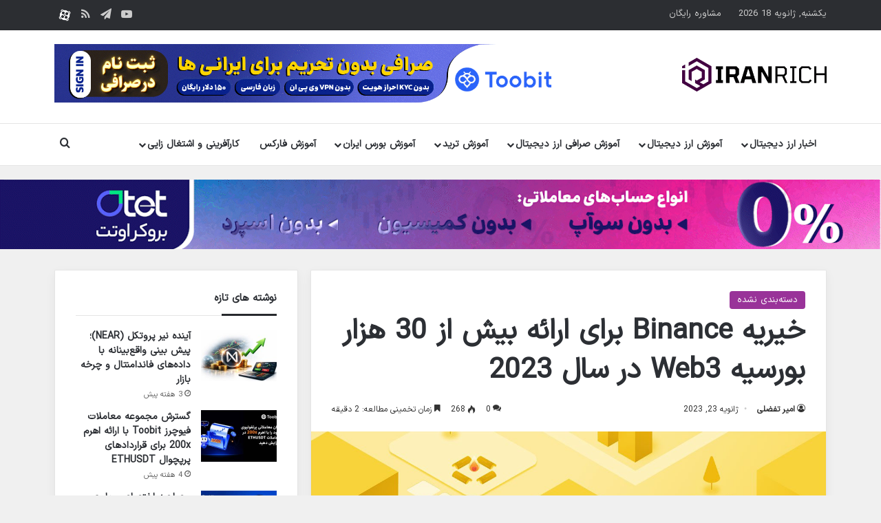

--- FILE ---
content_type: text/html; charset=UTF-8
request_url: https://iranrich.com/binance-charity-to-offer-over-30k-web3-scholarships-in-2023/
body_size: 23790
content:
<!DOCTYPE html>
<html dir="rtl" lang="fa-IR" class="" data-skin="light">
<head>
	<meta charset="UTF-8" />
	<link rel="profile" href="https://gmpg.org/xfn/11" />
	<meta name='robots' content='index, follow, max-image-preview:large, max-snippet:-1, max-video-preview:-1' />

	<!-- This site is optimized with the Yoast SEO Premium plugin v26.6 (Yoast SEO v26.7) - https://yoast.com/wordpress/plugins/seo/ -->
	<title>خیریه Binance برای ارائه بیش از 30 هزار بورسیه Web3 در سال 2023 &#8226; ایران ریچ</title>
	<link rel="canonical" href="https://iranrich.com/binance-charity-to-offer-over-30k-web3-scholarships-in-2023/" />
	<meta property="og:locale" content="fa_IR" />
	<meta property="og:type" content="article" />
	<meta property="og:title" content="خیریه Binance برای ارائه بیش از 30 هزار بورسیه Web3 در سال 2023" />
	<meta property="og:description" content="بازوی بشردوستانه بایننس &#8211; خیریه بایننس &#8211; قرار است 3065 بورسیه تحصیلی را برای دانشجویانی که مایل به ایجاد یک حرفه در وب 3 در سال 2023 هستند، تأمین کند. بایننس خیریه در یک پست وبلاگی در 20 ژانویه توضیح داد که برنامه بورسیه خیریه بایننس (BCSP) دوره های آموزشی و آموزشی رایگان Web3 را &hellip;" />
	<meta property="og:site_name" content="ایران ریچ" />
	<meta property="article:publisher" content="https://www.facebook.com/iranrichacademy/" />
	<meta property="article:published_time" content="2023-01-22T22:42:40+00:00" />
	<meta property="article:modified_time" content="2023-01-22T22:42:41+00:00" />
	<meta property="og:image" content="https://iranrich.com/wp-content/uploads/2023/01/binance-charity-to-offer-over-30k-web3-scholarships-in-2023.jpg" />
	<meta property="og:image:width" content="1200" />
	<meta property="og:image:height" content="675" />
	<meta property="og:image:type" content="image/jpeg" />
	<meta name="author" content="امیر تفضلی" />
	<meta name="twitter:card" content="summary_large_image" />
	<meta name="twitter:creator" content="@iran_rich" />
	<meta name="twitter:site" content="@iran_rich" />
	<meta name="twitter:label1" content="نوشته شده توسط" />
	<meta name="twitter:data1" content="امیر تفضلی" />
	<meta name="twitter:label2" content="زمان تخمینی مطالعه" />
	<meta name="twitter:data2" content="3 دقیقه" />
	<script type="application/ld+json" class="yoast-schema-graph">{"@context":"https://schema.org","@graph":[{"@type":"Article","@id":"https://iranrich.com/binance-charity-to-offer-over-30k-web3-scholarships-in-2023/#article","isPartOf":{"@id":"https://iranrich.com/binance-charity-to-offer-over-30k-web3-scholarships-in-2023/"},"author":{"name":"امیر تفضلی","@id":"https://iranrich.com/#/schema/person/46b7198909427dfabfab8abb80d40894"},"headline":"خیریه Binance برای ارائه بیش از 30 هزار بورسیه Web3 در سال 2023","datePublished":"2023-01-22T22:42:40+00:00","dateModified":"2023-01-22T22:42:41+00:00","mainEntityOfPage":{"@id":"https://iranrich.com/binance-charity-to-offer-over-30k-web3-scholarships-in-2023/"},"wordCount":29,"commentCount":0,"publisher":{"@id":"https://iranrich.com/#organization"},"image":{"@id":"https://iranrich.com/binance-charity-to-offer-over-30k-web3-scholarships-in-2023/#primaryimage"},"thumbnailUrl":"https://iranrich.com/wp-content/uploads/2023/01/binance-charity-to-offer-over-30k-web3-scholarships-in-2023.jpg","inLanguage":"fa-IR","potentialAction":[{"@type":"CommentAction","name":"Comment","target":["https://iranrich.com/binance-charity-to-offer-over-30k-web3-scholarships-in-2023/#respond"]}]},{"@type":"WebPage","@id":"https://iranrich.com/binance-charity-to-offer-over-30k-web3-scholarships-in-2023/","url":"https://iranrich.com/binance-charity-to-offer-over-30k-web3-scholarships-in-2023/","name":"خیریه Binance برای ارائه بیش از 30 هزار بورسیه Web3 در سال 2023 &#8226; ایران ریچ","isPartOf":{"@id":"https://iranrich.com/#website"},"primaryImageOfPage":{"@id":"https://iranrich.com/binance-charity-to-offer-over-30k-web3-scholarships-in-2023/#primaryimage"},"image":{"@id":"https://iranrich.com/binance-charity-to-offer-over-30k-web3-scholarships-in-2023/#primaryimage"},"thumbnailUrl":"https://iranrich.com/wp-content/uploads/2023/01/binance-charity-to-offer-over-30k-web3-scholarships-in-2023.jpg","datePublished":"2023-01-22T22:42:40+00:00","dateModified":"2023-01-22T22:42:41+00:00","breadcrumb":{"@id":"https://iranrich.com/binance-charity-to-offer-over-30k-web3-scholarships-in-2023/#breadcrumb"},"inLanguage":"fa-IR","potentialAction":[{"@type":"ReadAction","target":["https://iranrich.com/binance-charity-to-offer-over-30k-web3-scholarships-in-2023/"]}]},{"@type":"ImageObject","inLanguage":"fa-IR","@id":"https://iranrich.com/binance-charity-to-offer-over-30k-web3-scholarships-in-2023/#primaryimage","url":"https://iranrich.com/wp-content/uploads/2023/01/binance-charity-to-offer-over-30k-web3-scholarships-in-2023.jpg","contentUrl":"https://iranrich.com/wp-content/uploads/2023/01/binance-charity-to-offer-over-30k-web3-scholarships-in-2023.jpg","width":1200,"height":675,"caption":"خیریه Binance برای ارائه بیش از 30 هزار بورسیه Web3 در سال 2023"},{"@type":"BreadcrumbList","@id":"https://iranrich.com/binance-charity-to-offer-over-30k-web3-scholarships-in-2023/#breadcrumb","itemListElement":[{"@type":"ListItem","position":1,"name":"خانه","item":"https://iranrich.com/"},{"@type":"ListItem","position":2,"name":"جدیدترین مقالات آموزش بازارهای مالی و بلاکچین","item":"https://iranrich.com/blog/"},{"@type":"ListItem","position":3,"name":"دسته‌بندی نشده","item":"https://iranrich.com/%d8%af%d8%b3%d8%aa%d9%87%e2%80%8c%d8%a8%d9%86%d8%af%db%8c-%d9%86%d8%b4%d8%af%d9%87/"},{"@type":"ListItem","position":4,"name":"خیریه Binance برای ارائه بیش از 30 هزار بورسیه Web3 در سال 2023"}]},{"@type":"WebSite","@id":"https://iranrich.com/#website","url":"https://iranrich.com/","name":"ایران ریچ","description":"دانلود رایگان آموزش بورس، فارکس، ارز دیجیتال","publisher":{"@id":"https://iranrich.com/#organization"},"alternateName":"iranrich","potentialAction":[{"@type":"SearchAction","target":{"@type":"EntryPoint","urlTemplate":"https://iranrich.com/?s={search_term_string}"},"query-input":{"@type":"PropertyValueSpecification","valueRequired":true,"valueName":"search_term_string"}}],"inLanguage":"fa-IR"},{"@type":"Organization","@id":"https://iranrich.com/#organization","name":"ایران ریچ","url":"https://iranrich.com/","logo":{"@type":"ImageObject","inLanguage":"fa-IR","@id":"https://iranrich.com/#/schema/logo/image/","url":"https://iranrich.com/wp-content/uploads/2022/06/new-logo-90.png","contentUrl":"https://iranrich.com/wp-content/uploads/2022/06/new-logo-90.png","width":385,"height":90,"caption":"ایران ریچ"},"image":{"@id":"https://iranrich.com/#/schema/logo/image/"},"sameAs":["https://www.facebook.com/iranrichacademy/","https://x.com/iran_rich","https://www.instagram.com/iranrich_academy/","https://www.linkedin.com/in/iranrich/","https://myspace.com/iranrich","https://www.pinterest.com/iran_rich/","https://www.youtube.com/channel/UCzMoqQobJRj0uwfbOf-yj0A"]},{"@type":"Person","@id":"https://iranrich.com/#/schema/person/46b7198909427dfabfab8abb80d40894","name":"امیر تفضلی","url":"https://iranrich.com/author/amir-tafazzolii/"}]}</script>
	<!-- / Yoast SEO Premium plugin. -->


<link rel="alternate" type="application/rss+xml" title="ایران ریچ &raquo; خوراک" href="https://iranrich.com/feed/" />
<link rel="alternate" type="application/rss+xml" title="ایران ریچ &raquo; خوراک دیدگاه‌ها" href="https://iranrich.com/comments/feed/" />
		<script type="text/javascript">
			try {
				if( 'undefined' != typeof localStorage ){
					var tieSkin = localStorage.getItem('tie-skin');
				}

				
				var html = document.getElementsByTagName('html')[0].classList,
						htmlSkin = 'light';

				if( html.contains('dark-skin') ){
					htmlSkin = 'dark';
				}

				if( tieSkin != null && tieSkin != htmlSkin ){
					html.add('tie-skin-inverted');
					var tieSkinInverted = true;
				}

				if( tieSkin == 'dark' ){
					html.add('dark-skin');
				}
				else if( tieSkin == 'light' ){
					html.remove( 'dark-skin' );
				}
				
			} catch(e) { console.log( e ) }

		</script>
		<link rel="alternate" type="application/rss+xml" title="ایران ریچ &raquo; خیریه Binance برای ارائه بیش از 30 هزار بورسیه Web3 در سال 2023 خوراک دیدگاه‌ها" href="https://iranrich.com/binance-charity-to-offer-over-30k-web3-scholarships-in-2023/feed/" />

		<style type="text/css">
			:root{				
			--tie-preset-gradient-1: linear-gradient(135deg, rgba(6, 147, 227, 1) 0%, rgb(155, 81, 224) 100%);
			--tie-preset-gradient-2: linear-gradient(135deg, rgb(122, 220, 180) 0%, rgb(0, 208, 130) 100%);
			--tie-preset-gradient-3: linear-gradient(135deg, rgba(252, 185, 0, 1) 0%, rgba(255, 105, 0, 1) 100%);
			--tie-preset-gradient-4: linear-gradient(135deg, rgba(255, 105, 0, 1) 0%, rgb(207, 46, 46) 100%);
			--tie-preset-gradient-5: linear-gradient(135deg, rgb(238, 238, 238) 0%, rgb(169, 184, 195) 100%);
			--tie-preset-gradient-6: linear-gradient(135deg, rgb(74, 234, 220) 0%, rgb(151, 120, 209) 20%, rgb(207, 42, 186) 40%, rgb(238, 44, 130) 60%, rgb(251, 105, 98) 80%, rgb(254, 248, 76) 100%);
			--tie-preset-gradient-7: linear-gradient(135deg, rgb(255, 206, 236) 0%, rgb(152, 150, 240) 100%);
			--tie-preset-gradient-8: linear-gradient(135deg, rgb(254, 205, 165) 0%, rgb(254, 45, 45) 50%, rgb(107, 0, 62) 100%);
			--tie-preset-gradient-9: linear-gradient(135deg, rgb(255, 203, 112) 0%, rgb(199, 81, 192) 50%, rgb(65, 88, 208) 100%);
			--tie-preset-gradient-10: linear-gradient(135deg, rgb(255, 245, 203) 0%, rgb(182, 227, 212) 50%, rgb(51, 167, 181) 100%);
			--tie-preset-gradient-11: linear-gradient(135deg, rgb(202, 248, 128) 0%, rgb(113, 206, 126) 100%);
			--tie-preset-gradient-12: linear-gradient(135deg, rgb(2, 3, 129) 0%, rgb(40, 116, 252) 100%);
			--tie-preset-gradient-13: linear-gradient(135deg, #4D34FA, #ad34fa);
			--tie-preset-gradient-14: linear-gradient(135deg, #0057FF, #31B5FF);
			--tie-preset-gradient-15: linear-gradient(135deg, #FF007A, #FF81BD);
			--tie-preset-gradient-16: linear-gradient(135deg, #14111E, #4B4462);
			--tie-preset-gradient-17: linear-gradient(135deg, #F32758, #FFC581);

			
					--main-nav-background: #FFFFFF;
					--main-nav-secondry-background: rgba(0,0,0,0.03);
					--main-nav-primary-color: #0088ff;
					--main-nav-contrast-primary-color: #FFFFFF;
					--main-nav-text-color: #2c2f34;
					--main-nav-secondry-text-color: rgba(0,0,0,0.5);
					--main-nav-main-border-color: rgba(0,0,0,0.1);
					--main-nav-secondry-border-color: rgba(0,0,0,0.08);
				
			}
		</style>
	<meta name="viewport" content="width=device-width, initial-scale=1.0" /><style id='wp-img-auto-sizes-contain-inline-css' type='text/css'>
img:is([sizes=auto i],[sizes^="auto," i]){contain-intrinsic-size:3000px 1500px}
/*# sourceURL=wp-img-auto-sizes-contain-inline-css */
</style>
<link rel='stylesheet' id='cmc_rtl_css-css' href='https://iranrich.com/wp-content/plugins/coin-market-cap/assets/css/cmc-rtl.css?ver=5.6.6' type='text/css' media='all' />
<style id='wp-block-library-inline-css' type='text/css'>
:root{--wp-block-synced-color:#7a00df;--wp-block-synced-color--rgb:122,0,223;--wp-bound-block-color:var(--wp-block-synced-color);--wp-editor-canvas-background:#ddd;--wp-admin-theme-color:#007cba;--wp-admin-theme-color--rgb:0,124,186;--wp-admin-theme-color-darker-10:#006ba1;--wp-admin-theme-color-darker-10--rgb:0,107,160.5;--wp-admin-theme-color-darker-20:#005a87;--wp-admin-theme-color-darker-20--rgb:0,90,135;--wp-admin-border-width-focus:2px}@media (min-resolution:192dpi){:root{--wp-admin-border-width-focus:1.5px}}.wp-element-button{cursor:pointer}:root .has-very-light-gray-background-color{background-color:#eee}:root .has-very-dark-gray-background-color{background-color:#313131}:root .has-very-light-gray-color{color:#eee}:root .has-very-dark-gray-color{color:#313131}:root .has-vivid-green-cyan-to-vivid-cyan-blue-gradient-background{background:linear-gradient(135deg,#00d084,#0693e3)}:root .has-purple-crush-gradient-background{background:linear-gradient(135deg,#34e2e4,#4721fb 50%,#ab1dfe)}:root .has-hazy-dawn-gradient-background{background:linear-gradient(135deg,#faaca8,#dad0ec)}:root .has-subdued-olive-gradient-background{background:linear-gradient(135deg,#fafae1,#67a671)}:root .has-atomic-cream-gradient-background{background:linear-gradient(135deg,#fdd79a,#004a59)}:root .has-nightshade-gradient-background{background:linear-gradient(135deg,#330968,#31cdcf)}:root .has-midnight-gradient-background{background:linear-gradient(135deg,#020381,#2874fc)}:root{--wp--preset--font-size--normal:16px;--wp--preset--font-size--huge:42px}.has-regular-font-size{font-size:1em}.has-larger-font-size{font-size:2.625em}.has-normal-font-size{font-size:var(--wp--preset--font-size--normal)}.has-huge-font-size{font-size:var(--wp--preset--font-size--huge)}.has-text-align-center{text-align:center}.has-text-align-left{text-align:left}.has-text-align-right{text-align:right}.has-fit-text{white-space:nowrap!important}#end-resizable-editor-section{display:none}.aligncenter{clear:both}.items-justified-left{justify-content:flex-start}.items-justified-center{justify-content:center}.items-justified-right{justify-content:flex-end}.items-justified-space-between{justify-content:space-between}.screen-reader-text{border:0;clip-path:inset(50%);height:1px;margin:-1px;overflow:hidden;padding:0;position:absolute;width:1px;word-wrap:normal!important}.screen-reader-text:focus{background-color:#ddd;clip-path:none;color:#444;display:block;font-size:1em;height:auto;left:5px;line-height:normal;padding:15px 23px 14px;text-decoration:none;top:5px;width:auto;z-index:100000}html :where(.has-border-color){border-style:solid}html :where([style*=border-top-color]){border-top-style:solid}html :where([style*=border-right-color]){border-right-style:solid}html :where([style*=border-bottom-color]){border-bottom-style:solid}html :where([style*=border-left-color]){border-left-style:solid}html :where([style*=border-width]){border-style:solid}html :where([style*=border-top-width]){border-top-style:solid}html :where([style*=border-right-width]){border-right-style:solid}html :where([style*=border-bottom-width]){border-bottom-style:solid}html :where([style*=border-left-width]){border-left-style:solid}html :where(img[class*=wp-image-]){height:auto;max-width:100%}:where(figure){margin:0 0 1em}html :where(.is-position-sticky){--wp-admin--admin-bar--position-offset:var(--wp-admin--admin-bar--height,0px)}@media screen and (max-width:600px){html :where(.is-position-sticky){--wp-admin--admin-bar--position-offset:0px}}

/*# sourceURL=wp-block-library-inline-css */
</style><style id='wp-block-heading-inline-css' type='text/css'>
h1:where(.wp-block-heading).has-background,h2:where(.wp-block-heading).has-background,h3:where(.wp-block-heading).has-background,h4:where(.wp-block-heading).has-background,h5:where(.wp-block-heading).has-background,h6:where(.wp-block-heading).has-background{padding:1.25em 2.375em}h1.has-text-align-left[style*=writing-mode]:where([style*=vertical-lr]),h1.has-text-align-right[style*=writing-mode]:where([style*=vertical-rl]),h2.has-text-align-left[style*=writing-mode]:where([style*=vertical-lr]),h2.has-text-align-right[style*=writing-mode]:where([style*=vertical-rl]),h3.has-text-align-left[style*=writing-mode]:where([style*=vertical-lr]),h3.has-text-align-right[style*=writing-mode]:where([style*=vertical-rl]),h4.has-text-align-left[style*=writing-mode]:where([style*=vertical-lr]),h4.has-text-align-right[style*=writing-mode]:where([style*=vertical-rl]),h5.has-text-align-left[style*=writing-mode]:where([style*=vertical-lr]),h5.has-text-align-right[style*=writing-mode]:where([style*=vertical-rl]),h6.has-text-align-left[style*=writing-mode]:where([style*=vertical-lr]),h6.has-text-align-right[style*=writing-mode]:where([style*=vertical-rl]){rotate:180deg}
/*# sourceURL=https://iranrich.com/wp-includes/blocks/heading/style.min.css */
</style>
<style id='wp-block-list-inline-css' type='text/css'>
ol,ul{box-sizing:border-box}:root :where(.wp-block-list.has-background){padding:1.25em 2.375em}
/*# sourceURL=https://iranrich.com/wp-includes/blocks/list/style.min.css */
</style>
<style id='global-styles-inline-css' type='text/css'>
:root{--wp--preset--aspect-ratio--square: 1;--wp--preset--aspect-ratio--4-3: 4/3;--wp--preset--aspect-ratio--3-4: 3/4;--wp--preset--aspect-ratio--3-2: 3/2;--wp--preset--aspect-ratio--2-3: 2/3;--wp--preset--aspect-ratio--16-9: 16/9;--wp--preset--aspect-ratio--9-16: 9/16;--wp--preset--color--black: #000000;--wp--preset--color--cyan-bluish-gray: #abb8c3;--wp--preset--color--white: #ffffff;--wp--preset--color--pale-pink: #f78da7;--wp--preset--color--vivid-red: #cf2e2e;--wp--preset--color--luminous-vivid-orange: #ff6900;--wp--preset--color--luminous-vivid-amber: #fcb900;--wp--preset--color--light-green-cyan: #7bdcb5;--wp--preset--color--vivid-green-cyan: #00d084;--wp--preset--color--pale-cyan-blue: #8ed1fc;--wp--preset--color--vivid-cyan-blue: #0693e3;--wp--preset--color--vivid-purple: #9b51e0;--wp--preset--color--global-color: #993399;--wp--preset--gradient--vivid-cyan-blue-to-vivid-purple: linear-gradient(135deg,rgb(6,147,227) 0%,rgb(155,81,224) 100%);--wp--preset--gradient--light-green-cyan-to-vivid-green-cyan: linear-gradient(135deg,rgb(122,220,180) 0%,rgb(0,208,130) 100%);--wp--preset--gradient--luminous-vivid-amber-to-luminous-vivid-orange: linear-gradient(135deg,rgb(252,185,0) 0%,rgb(255,105,0) 100%);--wp--preset--gradient--luminous-vivid-orange-to-vivid-red: linear-gradient(135deg,rgb(255,105,0) 0%,rgb(207,46,46) 100%);--wp--preset--gradient--very-light-gray-to-cyan-bluish-gray: linear-gradient(135deg,rgb(238,238,238) 0%,rgb(169,184,195) 100%);--wp--preset--gradient--cool-to-warm-spectrum: linear-gradient(135deg,rgb(74,234,220) 0%,rgb(151,120,209) 20%,rgb(207,42,186) 40%,rgb(238,44,130) 60%,rgb(251,105,98) 80%,rgb(254,248,76) 100%);--wp--preset--gradient--blush-light-purple: linear-gradient(135deg,rgb(255,206,236) 0%,rgb(152,150,240) 100%);--wp--preset--gradient--blush-bordeaux: linear-gradient(135deg,rgb(254,205,165) 0%,rgb(254,45,45) 50%,rgb(107,0,62) 100%);--wp--preset--gradient--luminous-dusk: linear-gradient(135deg,rgb(255,203,112) 0%,rgb(199,81,192) 50%,rgb(65,88,208) 100%);--wp--preset--gradient--pale-ocean: linear-gradient(135deg,rgb(255,245,203) 0%,rgb(182,227,212) 50%,rgb(51,167,181) 100%);--wp--preset--gradient--electric-grass: linear-gradient(135deg,rgb(202,248,128) 0%,rgb(113,206,126) 100%);--wp--preset--gradient--midnight: linear-gradient(135deg,rgb(2,3,129) 0%,rgb(40,116,252) 100%);--wp--preset--font-size--small: 13px;--wp--preset--font-size--medium: 20px;--wp--preset--font-size--large: 36px;--wp--preset--font-size--x-large: 42px;--wp--preset--spacing--20: 0.44rem;--wp--preset--spacing--30: 0.67rem;--wp--preset--spacing--40: 1rem;--wp--preset--spacing--50: 1.5rem;--wp--preset--spacing--60: 2.25rem;--wp--preset--spacing--70: 3.38rem;--wp--preset--spacing--80: 5.06rem;--wp--preset--shadow--natural: 6px 6px 9px rgba(0, 0, 0, 0.2);--wp--preset--shadow--deep: 12px 12px 50px rgba(0, 0, 0, 0.4);--wp--preset--shadow--sharp: 6px 6px 0px rgba(0, 0, 0, 0.2);--wp--preset--shadow--outlined: 6px 6px 0px -3px rgb(255, 255, 255), 6px 6px rgb(0, 0, 0);--wp--preset--shadow--crisp: 6px 6px 0px rgb(0, 0, 0);}:where(.is-layout-flex){gap: 0.5em;}:where(.is-layout-grid){gap: 0.5em;}body .is-layout-flex{display: flex;}.is-layout-flex{flex-wrap: wrap;align-items: center;}.is-layout-flex > :is(*, div){margin: 0;}body .is-layout-grid{display: grid;}.is-layout-grid > :is(*, div){margin: 0;}:where(.wp-block-columns.is-layout-flex){gap: 2em;}:where(.wp-block-columns.is-layout-grid){gap: 2em;}:where(.wp-block-post-template.is-layout-flex){gap: 1.25em;}:where(.wp-block-post-template.is-layout-grid){gap: 1.25em;}.has-black-color{color: var(--wp--preset--color--black) !important;}.has-cyan-bluish-gray-color{color: var(--wp--preset--color--cyan-bluish-gray) !important;}.has-white-color{color: var(--wp--preset--color--white) !important;}.has-pale-pink-color{color: var(--wp--preset--color--pale-pink) !important;}.has-vivid-red-color{color: var(--wp--preset--color--vivid-red) !important;}.has-luminous-vivid-orange-color{color: var(--wp--preset--color--luminous-vivid-orange) !important;}.has-luminous-vivid-amber-color{color: var(--wp--preset--color--luminous-vivid-amber) !important;}.has-light-green-cyan-color{color: var(--wp--preset--color--light-green-cyan) !important;}.has-vivid-green-cyan-color{color: var(--wp--preset--color--vivid-green-cyan) !important;}.has-pale-cyan-blue-color{color: var(--wp--preset--color--pale-cyan-blue) !important;}.has-vivid-cyan-blue-color{color: var(--wp--preset--color--vivid-cyan-blue) !important;}.has-vivid-purple-color{color: var(--wp--preset--color--vivid-purple) !important;}.has-black-background-color{background-color: var(--wp--preset--color--black) !important;}.has-cyan-bluish-gray-background-color{background-color: var(--wp--preset--color--cyan-bluish-gray) !important;}.has-white-background-color{background-color: var(--wp--preset--color--white) !important;}.has-pale-pink-background-color{background-color: var(--wp--preset--color--pale-pink) !important;}.has-vivid-red-background-color{background-color: var(--wp--preset--color--vivid-red) !important;}.has-luminous-vivid-orange-background-color{background-color: var(--wp--preset--color--luminous-vivid-orange) !important;}.has-luminous-vivid-amber-background-color{background-color: var(--wp--preset--color--luminous-vivid-amber) !important;}.has-light-green-cyan-background-color{background-color: var(--wp--preset--color--light-green-cyan) !important;}.has-vivid-green-cyan-background-color{background-color: var(--wp--preset--color--vivid-green-cyan) !important;}.has-pale-cyan-blue-background-color{background-color: var(--wp--preset--color--pale-cyan-blue) !important;}.has-vivid-cyan-blue-background-color{background-color: var(--wp--preset--color--vivid-cyan-blue) !important;}.has-vivid-purple-background-color{background-color: var(--wp--preset--color--vivid-purple) !important;}.has-black-border-color{border-color: var(--wp--preset--color--black) !important;}.has-cyan-bluish-gray-border-color{border-color: var(--wp--preset--color--cyan-bluish-gray) !important;}.has-white-border-color{border-color: var(--wp--preset--color--white) !important;}.has-pale-pink-border-color{border-color: var(--wp--preset--color--pale-pink) !important;}.has-vivid-red-border-color{border-color: var(--wp--preset--color--vivid-red) !important;}.has-luminous-vivid-orange-border-color{border-color: var(--wp--preset--color--luminous-vivid-orange) !important;}.has-luminous-vivid-amber-border-color{border-color: var(--wp--preset--color--luminous-vivid-amber) !important;}.has-light-green-cyan-border-color{border-color: var(--wp--preset--color--light-green-cyan) !important;}.has-vivid-green-cyan-border-color{border-color: var(--wp--preset--color--vivid-green-cyan) !important;}.has-pale-cyan-blue-border-color{border-color: var(--wp--preset--color--pale-cyan-blue) !important;}.has-vivid-cyan-blue-border-color{border-color: var(--wp--preset--color--vivid-cyan-blue) !important;}.has-vivid-purple-border-color{border-color: var(--wp--preset--color--vivid-purple) !important;}.has-vivid-cyan-blue-to-vivid-purple-gradient-background{background: var(--wp--preset--gradient--vivid-cyan-blue-to-vivid-purple) !important;}.has-light-green-cyan-to-vivid-green-cyan-gradient-background{background: var(--wp--preset--gradient--light-green-cyan-to-vivid-green-cyan) !important;}.has-luminous-vivid-amber-to-luminous-vivid-orange-gradient-background{background: var(--wp--preset--gradient--luminous-vivid-amber-to-luminous-vivid-orange) !important;}.has-luminous-vivid-orange-to-vivid-red-gradient-background{background: var(--wp--preset--gradient--luminous-vivid-orange-to-vivid-red) !important;}.has-very-light-gray-to-cyan-bluish-gray-gradient-background{background: var(--wp--preset--gradient--very-light-gray-to-cyan-bluish-gray) !important;}.has-cool-to-warm-spectrum-gradient-background{background: var(--wp--preset--gradient--cool-to-warm-spectrum) !important;}.has-blush-light-purple-gradient-background{background: var(--wp--preset--gradient--blush-light-purple) !important;}.has-blush-bordeaux-gradient-background{background: var(--wp--preset--gradient--blush-bordeaux) !important;}.has-luminous-dusk-gradient-background{background: var(--wp--preset--gradient--luminous-dusk) !important;}.has-pale-ocean-gradient-background{background: var(--wp--preset--gradient--pale-ocean) !important;}.has-electric-grass-gradient-background{background: var(--wp--preset--gradient--electric-grass) !important;}.has-midnight-gradient-background{background: var(--wp--preset--gradient--midnight) !important;}.has-small-font-size{font-size: var(--wp--preset--font-size--small) !important;}.has-medium-font-size{font-size: var(--wp--preset--font-size--medium) !important;}.has-large-font-size{font-size: var(--wp--preset--font-size--large) !important;}.has-x-large-font-size{font-size: var(--wp--preset--font-size--x-large) !important;}
/*# sourceURL=global-styles-inline-css */
</style>

<style id='classic-theme-styles-inline-css' type='text/css'>
/*! This file is auto-generated */
.wp-block-button__link{color:#fff;background-color:#32373c;border-radius:9999px;box-shadow:none;text-decoration:none;padding:calc(.667em + 2px) calc(1.333em + 2px);font-size:1.125em}.wp-block-file__button{background:#32373c;color:#fff;text-decoration:none}
/*# sourceURL=/wp-includes/css/classic-themes.min.css */
</style>
<link rel='preload' as='style' onload='this.onload=null;this.rel="stylesheet"' id='cmc-bootstrap' href='https://iranrich.com/wp-content/plugins/coin-market-cap/assets/css/libs/bootstrap.min.css?ver=5.6.6' type='text/css' media='all' /><link rel='stylesheet' as='style' onload='this.onload=null;this.rel="stylesheet"' id='cmc-bootstrap' href='https://iranrich.com/wp-content/plugins/coin-market-cap/assets/css/libs/bootstrap.min.css?ver=5.6.6' type='text/css' media='all' /><link rel='stylesheet' id='cmc-custom-css' href='https://iranrich.com/wp-content/plugins/coin-market-cap/assets/css/cmc-custom.css?ver=5.6.6' type='text/css' media='all' />
<link rel='preload' as='style' onload='this.onload=null;this.rel="stylesheet"' id='cmc-icons' href='https://iranrich.com/wp-content/plugins/coin-market-cap/assets/css/cmc-icons.min.css?ver=5.6.6' type='text/css' media='all' /><link rel='stylesheet' as='style' onload='this.onload=null;this.rel="stylesheet"' id='cmc-icons' href='https://iranrich.com/wp-content/plugins/coin-market-cap/assets/css/cmc-icons.min.css?ver=5.6.6' type='text/css' media='all' /><link rel='stylesheet' id='cmc-advance-table-design-css' href='https://iranrich.com/wp-content/plugins/coin-market-cap/assets/css/cmc-advance-style.css?ver=5.6.6' type='text/css' media='all' />
<link rel='stylesheet' id='kk-star-ratings-css' href='https://iranrich.com/wp-content/plugins/kk-star-ratings/src/core/public/css/kk-star-ratings.min.css?ver=5.4.10.3' type='text/css' media='all' />
<link rel='stylesheet' id='tie-css-base-css' href='https://iranrich.com/wp-content/themes/jannah/assets/css/base.min.css?ver=7.6.2' type='text/css' media='all' />
<link rel='stylesheet' id='tie-css-styles-css' href='https://iranrich.com/wp-content/themes/jannah/assets/css/style.min.css?ver=7.6.2' type='text/css' media='all' />
<link rel='stylesheet' id='tie-css-widgets-css' href='https://iranrich.com/wp-content/themes/jannah/assets/css/widgets.min.css?ver=7.6.2' type='text/css' media='all' />
<link rel='stylesheet' id='tie-css-helpers-css' href='https://iranrich.com/wp-content/themes/jannah/assets/css/helpers.min.css?ver=7.6.2' type='text/css' media='all' />
<link rel='stylesheet' id='tie-fontawesome5-css' href='https://iranrich.com/wp-content/themes/jannah/assets/css/fontawesome.css?ver=7.6.2' type='text/css' media='all' />
<link rel='stylesheet' id='tie-css-shortcodes-css' href='https://iranrich.com/wp-content/themes/jannah/assets/css/plugins/shortcodes.min.css?ver=7.6.2' type='text/css' media='all' />
<link rel='stylesheet' id='tie-css-single-css' href='https://iranrich.com/wp-content/themes/jannah/assets/css/single.min.css?ver=7.6.2' type='text/css' media='all' />
<link rel='stylesheet' id='tie-css-print-css' href='https://iranrich.com/wp-content/themes/jannah/assets/css/print.css?ver=7.6.2' type='text/css' media='print' />
<style id='tie-css-print-inline-css' type='text/css'>
@font-face {font-family: 'IRANSansX';font-display: swap;src: url('https://iranrich.com/wp-content/uploads/2021/06/IRANSansX-Regular.woff2') format('woff2'),url('https://iranrich.com/wp-content/uploads/2021/06/IRANSansX-Regular.woff') format('woff');}@font-face {font-family: 'IRANSansX';font-display: swap;src: url('https://iranrich.com/wp-content/uploads/2021/06/IRANSansX-Regular.woff2') format('woff2'),url('https://iranrich.com/wp-content/uploads/2021/06/IRANSansX-Regular.woff') format('woff');}@font-face {font-family: 'IRANSansX';font-display: swap;src: url('https://iranrich.com/wp-content/uploads/2021/06/IRANSansX-Regular.woff2') format('woff2'),url('https://iranrich.com/wp-content/uploads/2021/06/IRANSansX-Regular.woff') format('woff');}@font-face {font-family: 'IRANSansX';font-display: swap;src: url('https://iranrich.com/wp-content/uploads/2021/06/IRANSansX-Regular.woff2') format('woff2'),url('https://iranrich.com/wp-content/uploads/2021/06/IRANSansX-Regular.woff') format('woff');}body{font-family: 'IRANSansX';}.logo-text,h1,h2,h3,h4,h5,h6,.the-subtitle{font-family: 'IRANSansX';}#main-nav .main-menu > ul > li > a{font-family: 'IRANSansX';}blockquote p{font-family: 'IRANSansX';}#tie-wrapper .mag-box.big-post-left-box li:not(:first-child) .post-title,#tie-wrapper .mag-box.big-post-top-box li:not(:first-child) .post-title,#tie-wrapper .mag-box.half-box li:not(:first-child) .post-title,#tie-wrapper .mag-box.big-thumb-left-box li:not(:first-child) .post-title,#tie-wrapper .mag-box.scrolling-box .slide .post-title,#tie-wrapper .mag-box.miscellaneous-box li:not(:first-child) .post-title{font-weight: 500;}#tie-body{background-color: #f0f0f0;}:root:root{--brand-color: #993399;--dark-brand-color: #670167;--bright-color: #FFFFFF;--base-color: #2c2f34;}#reading-position-indicator{box-shadow: 0 0 10px rgba( 153,51,153,0.7);}:root:root{--brand-color: #993399;--dark-brand-color: #670167;--bright-color: #FFFFFF;--base-color: #2c2f34;}#reading-position-indicator{box-shadow: 0 0 10px rgba( 153,51,153,0.7);}.dark-skin .side-aside img,.dark-skin .site-footer img,.dark-skin .sidebar img,.dark-skin .main-content img{filter: brightness(.8) contrast(1.2);}.tie-weather-widget.widget,.container-wrapper{box-shadow: 0 5px 15px 0 rgba(0,0,0,0.05);}.dark-skin .tie-weather-widget.widget,.dark-skin .container-wrapper{box-shadow: 0 5px 15px 0 rgba(0,0,0,0.2);}.main-slider .slide-bg,.main-slider .slide{background-position: center center;}#header-notification-bar{background: var( --tie-preset-gradient-13 );}.social-icons-item .custom-link-1-social-icon{background-color: #ed145b !important;}.social-icons-item .custom-link-1-social-icon span{color: #ed145b;}.social-icons-item .custom-link-1-social-icon.custom-social-img span.social-icon-img{background-image: url('https://iranrich.com/wp-content/uploads/2022/09/Aparat-w.png');}.tie-cat-108,.tie-cat-item-108 > span{background-color:#e74c3c !important;color:#FFFFFF !important;}.tie-cat-108:after{border-top-color:#e74c3c !important;}.tie-cat-108:hover{background-color:#c92e1e !important;}.tie-cat-108:hover:after{border-top-color:#c92e1e !important;}@media (min-width: 1200px){.container{width: auto;}}@media (min-width: 992px){.container,.boxed-layout #tie-wrapper,.boxed-layout .fixed-nav,.wide-next-prev-slider-wrapper .slider-main-container{max-width: 90%;}.boxed-layout .container{max-width: 100%;}}#tie-wrapper { background-color: #f0f0f0;}.main-menu ul.mega-cat-sub-categories { display: none;}.wp-block-quote { border-right: 0.25em solid;border-left: none;}
/*# sourceURL=tie-css-print-inline-css */
</style>
<link rel='stylesheet' id='wp-block-paragraph-rtl-css' href='https://iranrich.com/wp-includes/blocks/paragraph/style-rtl.min.css?ver=6.9' type='text/css' media='all' />
<script type="text/javascript" src="https://iranrich.com/wp-includes/js/jquery/jquery.min.js?ver=3.7.1" id="jquery-core-js"></script>
<script type="text/javascript" src="https://iranrich.com/wp-includes/js/jquery/jquery-migrate.min.js?ver=3.4.1" id="jquery-migrate-js"></script>
<link rel="stylesheet" href="https://iranrich.com/wp-content/themes/jannah/rtl.css" type="text/css" media="screen" /><meta http-equiv="X-UA-Compatible" content="IE=edge">
<link rel="icon" href="https://iranrich.com/wp-content/uploads/2022/06/cropped-new-icon-512-32x32.jpg" sizes="32x32" />
<link rel="icon" href="https://iranrich.com/wp-content/uploads/2022/06/cropped-new-icon-512-192x192.jpg" sizes="192x192" />
<link rel="apple-touch-icon" href="https://iranrich.com/wp-content/uploads/2022/06/cropped-new-icon-512-180x180.jpg" />
<meta name="msapplication-TileImage" content="https://iranrich.com/wp-content/uploads/2022/06/cropped-new-icon-512-270x270.jpg" />
</head>

<body id="tie-body" class="rtl wp-singular post-template-default single single-post postid-20461 single-format-standard wp-theme-jannah is-percent-width block-head-3 magazine1 is-thumb-overlay-disabled is-desktop is-header-layout-3 has-header-ad has-header-below-ad sidebar-left has-sidebar post-layout-1 narrow-title-narrow-media is-standard-format hide_breaking_news hide_footer_tiktok hide_footer_instagram hide_post_authorbio hide_post_nav hide_inline_related_posts hide_sidebars">



<div class="background-overlay">

	<div id="tie-container" class="site tie-container">

		
		<div id="tie-wrapper">
			
<header id="theme-header" class="theme-header header-layout-3 main-nav-light main-nav-default-light main-nav-below has-stream-item top-nav-active top-nav-dark top-nav-default-dark top-nav-above has-normal-width-logo has-custom-sticky-logo mobile-header-centered">
	
<nav id="top-nav"  class="has-date-menu-components top-nav header-nav" aria-label="ناوبری ثانویه">
	<div class="container">
		<div class="topbar-wrapper">

			
					<div class="topbar-today-date">
						یکشنبه, ژانویه 18 2026					</div>
					
			<div class="tie-alignleft">
				<div class="top-menu header-menu"><ul id="menu-%d9%85%d9%86%d9%88-%d9%86%d8%a7%d9%88%d8%a8%d8%b1%db%8c-%d9%87%d8%af%d8%b1" class="menu"><li id="menu-item-14129" class="menu-item menu-item-type-post_type menu-item-object-page menu-item-14129"><a href="https://iranrich.com/free-consulting/">مشاوره رایگان</a></li>
</ul></div>			</div><!-- .tie-alignleft /-->

			<div class="tie-alignright">
				<ul class="components"> <li class="social-icons-item"><a class="social-link youtube-social-icon" rel="external noopener nofollow" target="_blank" href="https://www.youtube.com/c/IranRich_com"><span class="tie-social-icon tie-icon-youtube"></span><span class="screen-reader-text">یوتیوب</span></a></li><li class="social-icons-item"><a class="social-link telegram-social-icon" rel="external noopener nofollow" target="_blank" href="https://t.me/iranrichfa"><span class="tie-social-icon tie-icon-paper-plane"></span><span class="screen-reader-text">تلگرام</span></a></li><li class="social-icons-item"><a class="social-link rss-social-icon" rel="external noopener nofollow" target="_blank" href="https://iranrich.com/feed/"><span class="tie-social-icon tie-icon-feed"></span><span class="screen-reader-text">خوراک</span></a></li><li class="social-icons-item"><a class="social-link social-custom-link custom-link-1-social-icon custom-social-img" rel="external noopener nofollow" target="_blank" href="https://www.aparat.com/IranRich_com"><span class="tie-social-icon social-icon-img social-icon-img-1"></span><span class="screen-reader-text">آپارات</span></a></li> </ul><!-- Components -->			</div><!-- .tie-alignright /-->

		</div><!-- .topbar-wrapper /-->
	</div><!-- .container /-->
</nav><!-- #top-nav /-->

<div class="container header-container">
	<div class="tie-row logo-row">

		
		<div class="logo-wrapper">
			<div class="tie-col-md-4 logo-container clearfix">
				<div id="mobile-header-components-area_1" class="mobile-header-components"><ul class="components"><li class="mobile-component_search custom-menu-link">
				<a href="#" class="tie-search-trigger-mobile">
					<span class="tie-icon-search tie-search-icon" aria-hidden="true"></span>
					<span class="screen-reader-text">جستجو</span>
				</a>
			</li> <li class="mobile-component_skin custom-menu-link">
				<a href="#" class="change-skin" title="تغییر پوسته">
					<span class="tie-icon-moon change-skin-icon" aria-hidden="true"></span>
					<span class="screen-reader-text">تغییر پوسته</span>
				</a>
			</li></ul></div>
		<div id="logo" class="image-logo" >

			
			<a title="ایران ریچ آموزش رایگان ترید ارز دیجیتال، بورس، فارکس" href="https://iranrich.com/">
				
				<picture id="tie-logo-default" class="tie-logo-default tie-logo-picture">
					<source class="tie-logo-source-default tie-logo-source" srcset="https://iranrich.com/wp-content/uploads/2022/06/new-logo-180.png 2x, https://iranrich.com/wp-content/uploads/2022/06/new-logo-90.png 1x" media="(max-width:991px)">
					<source class="tie-logo-source-default tie-logo-source" srcset="https://iranrich.com/wp-content/uploads/2022/06/new-logo-180.png 2x, https://iranrich.com/wp-content/uploads/2022/06/new-logo-90.png 1x">
					<img class="tie-logo-img-default tie-logo-img" src="https://iranrich.com/wp-content/uploads/2022/06/new-logo-90.png" alt="ایران ریچ آموزش رایگان ترید ارز دیجیتال، بورس، فارکس" width="300" height="49" style="max-height:49px !important; width: auto;" />
				</picture>
			
					<picture id="tie-logo-inverted" class="tie-logo-inverted tie-logo-picture">
						<source class="tie-logo-source-inverted tie-logo-source" srcset="https://iranrich.com/wp-content/uploads/2023/09/new-logo-180-w.png 2x, https://iranrich.com/wp-content/uploads/2023/09/new-logo-90-w.png 1x" media="(max-width:991px)">
						<source class="tie-logo-source-inverted tie-logo-source" id="tie-logo-inverted-source" srcset="https://iranrich.com/wp-content/uploads/2023/09/new-logo-180-w.png 2x, https://iranrich.com/wp-content/uploads/2023/09/new-logo-90-w.png 1x">
						<img class="tie-logo-img-inverted tie-logo-img" loading="lazy" id="tie-logo-inverted-img" src="https://iranrich.com/wp-content/uploads/2023/09/new-logo-90-w.png" alt="ایران ریچ آموزش رایگان ترید ارز دیجیتال، بورس، فارکس" width="300" height="49" style="max-height:49px !important; width: auto;" />
					</picture>
							</a>

			
		</div><!-- #logo /-->

		<div id="mobile-header-components-area_2" class="mobile-header-components"><ul class="components"><li class="mobile-component_menu custom-menu-link"><a href="#" id="mobile-menu-icon" class=""><span class="tie-mobile-menu-icon nav-icon is-layout-1"></span><span class="screen-reader-text">منو</span></a></li></ul></div>			</div><!-- .tie-col /-->
		</div><!-- .logo-wrapper /-->

		<div class="tie-col-md-8 stream-item stream-item-top-wrapper"><div class="stream-item-top">
					<a href="https://www.toobit.com/t/iranrich" title="صرافی توبیت"  >
						<img src="https://iranrich.com/wp-content/uploads/2024/10/RegisterToobit.gif" alt="صرافی توبیت" width="728" height="91" />
					</a>
				</div></div><!-- .tie-col /-->
	</div><!-- .tie-row /-->
</div><!-- .container /-->

<div class="main-nav-wrapper">
	<nav id="main-nav" data-skin="search-in-main-nav" class="main-nav header-nav live-search-parent menu-style-line menu-style-minimal"  aria-label="منوی اصلی">
		<div class="container">

			<div class="main-menu-wrapper">

				
				<div id="menu-components-wrap">

					
		<div id="sticky-logo" class="image-logo">

			
			<a title="ایران ریچ آموزش رایگان ترید ارز دیجیتال، بورس، فارکس" href="https://iranrich.com/">
				
				<picture class="tie-logo-default tie-logo-picture">
					<source class="tie-logo-source-default tie-logo-source" srcset="https://iranrich.com/wp-content/uploads/2022/06/new-logo-180.png 2x, https://iranrich.com/wp-content/uploads/2022/06/new-logo-90.png 1x">
					<img class="tie-logo-img-default tie-logo-img" src="https://iranrich.com/wp-content/uploads/2022/06/new-logo-90.png" alt="ایران ریچ آموزش رایگان ترید ارز دیجیتال، بورس، فارکس" style="max-height:49px; width: auto;" />
				</picture>
						</a>

			
		</div><!-- #Sticky-logo /-->

		<div class="flex-placeholder"></div>
		
					<div class="main-menu main-menu-wrap">
						<div id="main-nav-menu" class="main-menu header-menu"><ul id="menu-%d9%85%d9%86%d9%88-%d8%a7%d8%b5%d9%84%db%8c-%d8%ac%d8%af%db%8c%d8%af" class="menu"><li id="menu-item-39828" class="menu-item menu-item-type-taxonomy menu-item-object-category menu-item-has-children menu-item-39828"><a href="https://iranrich.com/%d8%a7%d8%ae%d8%a8%d8%a7%d8%b1-%d8%a7%d8%b1%d8%b2-%d8%af%db%8c%d8%ac%db%8c%d8%aa%d8%a7%d9%84/">اخبار ارز دیجیتال</a>
<ul class="sub-menu menu-sub-content">
	<li id="menu-item-39834" class="menu-item menu-item-type-taxonomy menu-item-object-category menu-item-39834"><a href="https://iranrich.com/%d8%a7%d8%ae%d8%a8%d8%a7%d8%b1-%d8%a7%d8%b1%d8%b2-%d8%af%db%8c%d8%ac%db%8c%d8%aa%d8%a7%d9%84/%d8%a7%d8%ae%d8%a8%d8%a7%d8%b1-%d8%b5%d8%b1%d8%a7%d9%81%db%8c-%d9%87%d8%a7/">اخبار صرافی ها</a></li>
	<li id="menu-item-39832" class="menu-item menu-item-type-taxonomy menu-item-object-category menu-item-39832"><a href="https://iranrich.com/%d8%a7%d8%ae%d8%a8%d8%a7%d8%b1-%d8%a7%d8%b1%d8%b2-%d8%af%db%8c%d8%ac%db%8c%d8%aa%d8%a7%d9%84/%d8%a7%d8%ae%d8%a8%d8%a7%d8%b1-%d8%a7%db%8c%d8%b1%d8%af%d8%b1%d8%a7%d9%be/">اخبار ایردراپ</a></li>
	<li id="menu-item-39833" class="menu-item menu-item-type-taxonomy menu-item-object-category menu-item-39833"><a href="https://iranrich.com/%d8%a7%d8%ae%d8%a8%d8%a7%d8%b1-%d8%a7%d8%b1%d8%b2-%d8%af%db%8c%d8%ac%db%8c%d8%aa%d8%a7%d9%84/%d8%a7%d8%ae%d8%a8%d8%a7%d8%b1-%d8%a8%db%8c%d8%aa-%da%a9%d9%88%db%8c%d9%86/">اخبار بیت کوین</a></li>
	<li id="menu-item-39830" class="menu-item menu-item-type-taxonomy menu-item-object-category menu-item-39830"><a href="https://iranrich.com/%d8%a7%d8%ae%d8%a8%d8%a7%d8%b1-%d8%a7%d8%b1%d8%b2-%d8%af%db%8c%d8%ac%db%8c%d8%aa%d8%a7%d9%84/%d8%a7%d8%ae%d8%a8%d8%a7%d8%b1-%d8%a2%d9%84%d8%aa%da%a9%d9%88%db%8c%d9%86/">اخبار آلتکوین</a></li>
	<li id="menu-item-39836" class="menu-item menu-item-type-taxonomy menu-item-object-category menu-item-39836"><a href="https://iranrich.com/%d8%a7%d8%ae%d8%a8%d8%a7%d8%b1-%d8%a7%d8%b1%d8%b2-%d8%af%db%8c%d8%ac%db%8c%d8%aa%d8%a7%d9%84/%d8%a7%d8%ae%d8%a8%d8%a7%d8%b1-%d9%85%db%8c%d9%85-%da%a9%d9%88%db%8c%d9%86/">اخبار میم کوین</a></li>
	<li id="menu-item-39835" class="menu-item menu-item-type-taxonomy menu-item-object-category menu-item-39835"><a href="https://iranrich.com/%d8%a7%d8%ae%d8%a8%d8%a7%d8%b1-%d8%a7%d8%b1%d8%b2-%d8%af%db%8c%d8%ac%db%8c%d8%aa%d8%a7%d9%84/%d8%a7%d8%ae%d8%a8%d8%a7%d8%b1-%d9%85%d8%a7%db%8c%d9%86%db%8c%d9%86%da%af/">اخبار ماینینگ</a></li>
	<li id="menu-item-39831" class="menu-item menu-item-type-taxonomy menu-item-object-category menu-item-39831"><a href="https://iranrich.com/%d8%a7%d8%ae%d8%a8%d8%a7%d8%b1-%d8%a7%d8%b1%d8%b2-%d8%af%db%8c%d8%ac%db%8c%d8%aa%d8%a7%d9%84/%d8%a7%d8%ae%d8%a8%d8%a7%d8%b1-%d8%a7%db%8c%d8%b1%d8%a7%d9%86/">اخبار ایران</a></li>
	<li id="menu-item-39829" class="menu-item menu-item-type-taxonomy menu-item-object-category menu-item-39829"><a href="https://iranrich.com/%d8%a7%d8%ae%d8%a8%d8%a7%d8%b1-%d8%a7%d8%b1%d8%b2-%d8%af%db%8c%d8%ac%db%8c%d8%aa%d8%a7%d9%84/%d8%a7%d8%ae%d8%a8%d8%a7%d8%b1-nft/">اخبار NFT</a></li>
</ul>
</li>
<li id="menu-item-32901" class="menu-item menu-item-type-taxonomy menu-item-object-category menu-item-has-children menu-item-32901"><a href="https://iranrich.com/cryptocurrency-articles/">آموزش ارز دیجیتال</a>
<ul class="sub-menu menu-sub-content">
	<li id="menu-item-32902" class="menu-item menu-item-type-taxonomy menu-item-object-category menu-item-32902"><a href="https://iranrich.com/mining-articles/">آموزش استخراج</a></li>
	<li id="menu-item-32903" class="menu-item menu-item-type-taxonomy menu-item-object-category menu-item-32903"><a href="https://iranrich.com/blockchain-articles/">آموزش بلاکچین</a></li>
	<li id="menu-item-32904" class="menu-item menu-item-type-taxonomy menu-item-object-category menu-item-32904"><a href="https://iranrich.com/wallet-articles/">آموزش کیف پول ارز دیجیتال</a></li>
	<li id="menu-item-32905" class="menu-item menu-item-type-taxonomy menu-item-object-category menu-item-32905"><a href="https://iranrich.com/cryptocurrency-money-articles/">کسب درآمد ارز دیجیتال</a></li>
	<li id="menu-item-32906" class="menu-item menu-item-type-taxonomy menu-item-object-category menu-item-32906"><a href="https://iranrich.com/nft-articles/">آموزش ان اف تی NFT</a></li>
	<li id="menu-item-32907" class="menu-item menu-item-type-taxonomy menu-item-object-category menu-item-32907"><a href="https://iranrich.com/crypto-games-articles/">آموزش بازی کریپتویی</a></li>
	<li id="menu-item-32908" class="menu-item menu-item-type-taxonomy menu-item-object-category menu-item-32908"><a href="https://iranrich.com/people-crypto/">افراد مشهور ارز دیجیتال</a></li>
	<li id="menu-item-32909" class="menu-item menu-item-type-taxonomy menu-item-object-category menu-item-32909"><a href="https://iranrich.com/cryptocurrency-book/">کتاب آموزش ارز دیجیتال</a></li>
</ul>
</li>
<li id="menu-item-32890" class="menu-item menu-item-type-taxonomy menu-item-object-category menu-item-has-children menu-item-32890"><a href="https://iranrich.com/exchange/">آموزش صرافی ارز دیجیتال</a>
<ul class="sub-menu menu-sub-content">
	<li id="menu-item-38284" class="menu-item menu-item-type-taxonomy menu-item-object-category menu-item-38284"><a href="https://iranrich.com/exchange/xt-training/">آموزش صرافی ایکس تی</a></li>
	<li id="menu-item-38339" class="menu-item menu-item-type-taxonomy menu-item-object-category menu-item-38339"><a href="https://iranrich.com/exchange/weex-training/">آموزش صرافی ویکس</a></li>
	<li id="menu-item-39880" class="menu-item menu-item-type-taxonomy menu-item-object-category menu-item-39880"><a href="https://iranrich.com/exchange/ourbit-training/">آموزش صرافی اوربیت</a></li>
	<li id="menu-item-41907" class="menu-item menu-item-type-taxonomy menu-item-object-category menu-item-41907"><a href="https://iranrich.com/exchange/hotcoin-training/">آموزش صرافی هات کوین</a></li>
	<li id="menu-item-40235" class="menu-item menu-item-type-taxonomy menu-item-object-category menu-item-40235"><a href="https://iranrich.com/exchange/kcex-training/">آموزش صرافی کی سی ایکس</a></li>
	<li id="menu-item-36012" class="menu-item menu-item-type-taxonomy menu-item-object-category menu-item-36012"><a href="https://iranrich.com/exchange/lbank-training/">آموزش صرافی ال بانک</a></li>
	<li id="menu-item-35292" class="menu-item menu-item-type-taxonomy menu-item-object-category menu-item-35292"><a href="https://iranrich.com/exchange/bitunix-training/">آموزش صرافی بیت یونیکس</a></li>
	<li id="menu-item-36548" class="menu-item menu-item-type-taxonomy menu-item-object-category menu-item-36548"><a href="https://iranrich.com/exchange/toobit-training/">آموزش صرافی توبیت</a></li>
	<li id="menu-item-32896" class="menu-item menu-item-type-taxonomy menu-item-object-category menu-item-32896"><a href="https://iranrich.com/exchange/coinlocally-training/">صرافی کوین لوکالی</a></li>
	<li id="menu-item-32897" class="menu-item menu-item-type-taxonomy menu-item-object-category menu-item-32897"><a href="https://iranrich.com/exchange/coinex-training/">آموزش صرافی کوینکس</a></li>
	<li id="menu-item-32899" class="menu-item menu-item-type-taxonomy menu-item-object-category menu-item-32899"><a href="https://iranrich.com/exchange/nobitex-training/">آموزش صرافی نوبیتکس</a></li>
	<li id="menu-item-32898" class="menu-item menu-item-type-taxonomy menu-item-object-category menu-item-32898"><a href="https://iranrich.com/exchange/mexc-training/">آموزش صرافی مکسی</a></li>
</ul>
</li>
<li id="menu-item-13502" class="menu-item menu-item-type-taxonomy menu-item-object-category menu-item-has-children menu-item-13502 mega-menu mega-links mega-links-4col "><a href="https://iranrich.com/trading/">آموزش ترید</a>
<div class="mega-menu-block menu-sub-content"  >

<ul class="sub-menu-columns">
	<li id="menu-item-13511" class="menu-item menu-item-type-taxonomy menu-item-object-category menu-item-has-children menu-item-13511 mega-link-column "><a class="mega-links-head"  href="https://iranrich.com/trading/trading-strategy/">استراتژی‌ ترید</a>
	<ul class="sub-menu-columns-item">
		<li id="menu-item-13807" class="menu-item menu-item-type-taxonomy menu-item-object-category menu-item-13807"><a href="https://iranrich.com/trading/trading-strategy/arbitrage-trading/"> <span aria-hidden="true" class="mega-links-default-icon"></span>آربیتراژ</a></li>
		<li id="menu-item-13530" class="menu-item menu-item-type-taxonomy menu-item-object-category menu-item-13530"><a href="https://iranrich.com/trading/trading-strategy/price-action/"> <span aria-hidden="true" class="mega-links-default-icon"></span>پرایس اکشن</a></li>
		<li id="menu-item-13529" class="menu-item menu-item-type-taxonomy menu-item-object-category menu-item-13529"><a href="https://iranrich.com/trading/trading-strategy/scalp-trading/"> <span aria-hidden="true" class="mega-links-default-icon"></span>اسکالپ تریدینگ</a></li>
		<li id="menu-item-13531" class="menu-item menu-item-type-taxonomy menu-item-object-category menu-item-13531"><a href="https://iranrich.com/trading/trading-strategy/swing-trading/"> <span aria-hidden="true" class="mega-links-default-icon"></span>نوسان گیری</a></li>
		<li id="menu-item-13532" class="menu-item menu-item-type-taxonomy menu-item-object-category menu-item-13532"><a href="https://iranrich.com/trading/trading-strategy/hodl-crypto/"> <span aria-hidden="true" class="mega-links-default-icon"></span>هولد و نگهداری</a></li>
		<li id="menu-item-13642" class="menu-item menu-item-type-taxonomy menu-item-object-category menu-item-13642"><a href="https://iranrich.com/trading/trading-strategy/automatic-trading/"> <span aria-hidden="true" class="mega-links-default-icon"></span>ترید خودکار</a></li>
	</ul>
</li>
	<li id="menu-item-13503" class="menu-item menu-item-type-taxonomy menu-item-object-category menu-item-has-children menu-item-13503 mega-link-column "><a class="mega-links-head"  href="https://iranrich.com/trading/technical-analysis/">تحلیل تکنیکال</a>
	<ul class="sub-menu-columns-item">
		<li id="menu-item-13510" class="menu-item menu-item-type-taxonomy menu-item-object-category menu-item-13510"><a href="https://iranrich.com/trading/technical-analysis/tradingview/"> <span aria-hidden="true" class="mega-links-default-icon"></span>تریدینگ ویو</a></li>
		<li id="menu-item-13508" class="menu-item menu-item-type-taxonomy menu-item-object-category menu-item-13508"><a href="https://iranrich.com/trading/technical-analysis/candlestick/"> <span aria-hidden="true" class="mega-links-default-icon"></span>کندل شناسی</a></li>
		<li id="menu-item-13507" class="menu-item menu-item-type-taxonomy menu-item-object-category menu-item-13507"><a href="https://iranrich.com/trading/technical-analysis/indicator/"> <span aria-hidden="true" class="mega-links-default-icon"></span>اندیکاتورها</a></li>
		<li id="menu-item-13506" class="menu-item menu-item-type-taxonomy menu-item-object-category menu-item-13506"><a href="https://iranrich.com/trading/technical-analysis/oscillator/"> <span aria-hidden="true" class="mega-links-default-icon"></span>اسیلاتورها</a></li>
	</ul>
</li>
	<li id="menu-item-13504" class="menu-item menu-item-type-taxonomy menu-item-object-category menu-item-has-children menu-item-13504 mega-link-column "><a class="mega-links-head"  href="https://iranrich.com/trading/fundamental-analysis/">تحلیل فاندامنتال</a>
	<ul class="sub-menu-columns-item">
		<li id="menu-item-13547" class="menu-item menu-item-type-taxonomy menu-item-object-category menu-item-13547"><a href="https://iranrich.com/trading/fundamental-analysis/fundamental-news/"> <span aria-hidden="true" class="mega-links-default-icon"></span>اخبار فاندامنتال</a></li>
		<li id="menu-item-13548" class="menu-item menu-item-type-taxonomy menu-item-object-category menu-item-13548"><a href="https://iranrich.com/trading/fundamental-analysis/price-prediction/"> <span aria-hidden="true" class="mega-links-default-icon"></span>پیش بینی قیمت</a></li>
		<li id="menu-item-13549" class="menu-item menu-item-type-taxonomy menu-item-object-category menu-item-13549"><a href="https://iranrich.com/trading/fundamental-analysis/on-chain/"> <span aria-hidden="true" class="mega-links-default-icon"></span>داده‌های آن چین</a></li>
	</ul>
</li>
	<li id="menu-item-13557" class="menu-item menu-item-type-taxonomy menu-item-object-category menu-item-has-children menu-item-13557 mega-link-column "><a class="mega-links-head"  href="https://iranrich.com/trading/time-analysis/">تحلیل زمانی</a>
	<ul class="sub-menu-columns-item">
		<li id="menu-item-13558" class="menu-item menu-item-type-taxonomy menu-item-object-category menu-item-13558"><a href="https://iranrich.com/trading/time-analysis/astrology/"> <span aria-hidden="true" class="mega-links-default-icon"></span>آسترولوژی</a></li>
		<li id="menu-item-13559" class="menu-item menu-item-type-taxonomy menu-item-object-category menu-item-13559"><a href="https://iranrich.com/trading/time-analysis/astronomy/"> <span aria-hidden="true" class="mega-links-default-icon"></span>آسترونومی</a></li>
		<li id="menu-item-13556" class="menu-item menu-item-type-taxonomy menu-item-object-category menu-item-13556"><a href="https://iranrich.com/trading/time-analysis/gannzilla/"> <span aria-hidden="true" class="mega-links-default-icon"></span>گن زیلا</a></li>
		<li id="menu-item-13555" class="menu-item menu-item-type-taxonomy menu-item-object-category menu-item-13555"><a href="https://iranrich.com/trading/time-analysis/timing-solution/"> <span aria-hidden="true" class="mega-links-default-icon"></span>تايمينگ سولوشن</a></li>
		<li id="menu-item-13560" class="menu-item menu-item-type-taxonomy menu-item-object-category menu-item-13560"><a href="https://iranrich.com/trading/time-analysis/zet-astrology/"> <span aria-hidden="true" class="mega-links-default-icon"></span>ZET آسترو</a></li>
	</ul>
</li>
</ul>

</div><!-- .mega-menu-block --> 
</li>
<li id="menu-item-13714" class="menu-item menu-item-type-taxonomy menu-item-object-category menu-item-has-children menu-item-13714"><a href="https://iranrich.com/bourse-articles/">آموزش بورس ایران</a>
<ul class="sub-menu menu-sub-content">
	<li id="menu-item-31109" class="menu-item menu-item-type-taxonomy menu-item-object-category menu-item-31109"><a href="https://iranrich.com/gold-articles/">آموزش سرمایه گذاری طلا</a></li>
	<li id="menu-item-31110" class="menu-item menu-item-type-taxonomy menu-item-object-category menu-item-31110"><a href="https://iranrich.com/gold-articles/gold-funds/">معرفی صندوق های سرمایه گذاری طلا</a></li>
</ul>
</li>
<li id="menu-item-13715" class="menu-item menu-item-type-taxonomy menu-item-object-category menu-item-13715"><a href="https://iranrich.com/forex-articles/">آموزش فارکس</a></li>
<li id="menu-item-32058" class="menu-item menu-item-type-taxonomy menu-item-object-category menu-item-has-children menu-item-32058"><a href="https://iranrich.com/entrepreneurship/">کارآفرینی و اشتغال زایی</a>
<ul class="sub-menu menu-sub-content">
	<li id="menu-item-32059" class="menu-item menu-item-type-taxonomy menu-item-object-category menu-item-32059"><a href="https://iranrich.com/entrepreneurship/feasibility-study-report/">طرح توجیهی</a></li>
	<li id="menu-item-32060" class="menu-item menu-item-type-taxonomy menu-item-object-category menu-item-32060"><a href="https://iranrich.com/entrepreneurship/home-jobs/">مشاغل خانگی</a></li>
	<li id="menu-item-32061" class="menu-item menu-item-type-taxonomy menu-item-object-category menu-item-32061"><a href="https://iranrich.com/entrepreneurship/business-idea/">ایده کسب و کار</a></li>
</ul>
</li>
</ul></div>					</div><!-- .main-menu /-->

					<ul class="components">			<li class="search-compact-icon menu-item custom-menu-link">
				<a href="#" class="tie-search-trigger">
					<span class="tie-icon-search tie-search-icon" aria-hidden="true"></span>
					<span class="screen-reader-text">جستجو</span>
				</a>
			</li>
			</ul><!-- Components -->
				</div><!-- #menu-components-wrap /-->
			</div><!-- .main-menu-wrapper /-->
		</div><!-- .container /-->

			</nav><!-- #main-nav /-->
</div><!-- .main-nav-wrapper /-->

</header>

		<script type="text/javascript">
			try{if("undefined"!=typeof localStorage){var header,mnIsDark=!1,tnIsDark=!1;(header=document.getElementById("theme-header"))&&((header=header.classList).contains("main-nav-default-dark")&&(mnIsDark=!0),header.contains("top-nav-default-dark")&&(tnIsDark=!0),"dark"==tieSkin?(header.add("main-nav-dark","top-nav-dark"),header.remove("main-nav-light","top-nav-light")):"light"==tieSkin&&(mnIsDark||(header.remove("main-nav-dark"),header.add("main-nav-light")),tnIsDark||(header.remove("top-nav-dark"),header.add("top-nav-light"))))}}catch(a){console.log(a)}
		</script>
		<div class="stream-item stream-item-below-header">
					<a href="https://otetmarket.com/iranr1" title="اوتت مارکتس" target="_blank" rel="nofollow noopener">
						<img src="https://iranrich.com/wp-content/uploads/2024/12/banner.gif" alt="اوتت مارکتس" width="1400" height="110" />
					</a>
				</div><div id="content" class="site-content container"><div id="main-content-row" class="tie-row main-content-row">

<div class="main-content tie-col-md-8 tie-col-xs-12" role="main">

	
	<article id="the-post" class="container-wrapper post-content tie-standard">

		
<header class="entry-header-outer">

	
	<div class="entry-header">

		<span class="post-cat-wrap"><a class="post-cat tie-cat-1" href="https://iranrich.com/%d8%af%d8%b3%d8%aa%d9%87%e2%80%8c%d8%a8%d9%86%d8%af%db%8c-%d9%86%d8%b4%d8%af%d9%87/">دسته‌بندی نشده</a></span>
		<h1 class="post-title entry-title">
			خیریه Binance برای ارائه بیش از 30 هزار بورسیه Web3 در سال 2023		</h1>

		<div class="single-post-meta post-meta clearfix"><span class="author-meta single-author no-avatars"><span class="meta-item meta-author-wrapper meta-author-922"><span class="meta-author"><a href="https://iranrich.com/author/amir-tafazzolii/" class="author-name tie-icon" title="امیر تفضلی">امیر تفضلی</a></span></span></span><span class="date meta-item tie-icon">ژانویه 23, 2023</span><div class="tie-alignright"><span class="meta-comment tie-icon meta-item fa-before">0</span><span class="meta-views meta-item "><span class="tie-icon-fire" aria-hidden="true"></span> 267 </span><span class="meta-reading-time meta-item"><span class="tie-icon-bookmark" aria-hidden="true"></span> زمان تخمینی مطالعه: 2 دقیقه</span> </div></div><!-- .post-meta -->	</div><!-- .entry-header /-->

	
	
</header><!-- .entry-header-outer /-->


<div  class="featured-area"><div class="featured-area-inner"><figure class="single-featured-image"><img width="1200" height="675" src="https://iranrich.com/wp-content/uploads/2023/01/binance-charity-to-offer-over-30k-web3-scholarships-in-2023.jpg" class="attachment-full size-full wp-post-image" alt="خیریه Binance برای ارائه بیش از 30 هزار بورسیه Web3 در سال 2023" data-main-img="1" decoding="async" fetchpriority="high" srcset="https://iranrich.com/wp-content/uploads/2023/01/binance-charity-to-offer-over-30k-web3-scholarships-in-2023.jpg 1200w, https://iranrich.com/wp-content/uploads/2023/01/binance-charity-to-offer-over-30k-web3-scholarships-in-2023-300x169.jpg 300w, https://iranrich.com/wp-content/uploads/2023/01/binance-charity-to-offer-over-30k-web3-scholarships-in-2023-768x432.jpg 768w, https://iranrich.com/wp-content/uploads/2023/01/binance-charity-to-offer-over-30k-web3-scholarships-in-2023-1024x576.jpg 1024w, https://iranrich.com/wp-content/uploads/2023/01/binance-charity-to-offer-over-30k-web3-scholarships-in-2023-390x220.jpg 390w, https://iranrich.com/wp-content/uploads/2023/01/binance-charity-to-offer-over-30k-web3-scholarships-in-2023-150x84.jpg 150w" sizes="(max-width: 1200px) 100vw, 1200px" />
						<figcaption class="single-caption-text">
							<span class="tie-icon-camera" aria-hidden="true"></span> خیریه Binance برای ارائه بیش از 30 هزار بورسیه Web3 در سال 2023
						</figcaption>
					</figure></div></div>
		<div class="entry-content entry clearfix">

			
			
<p>بازوی بشردوستانه بایننس &#8211; خیریه <a href="https://iranrich.com/fincen-lists-binance-among-bitzlatos-top-bitcoin-partners/">بایننس </a>&#8211; قرار است 3065 بورسیه تحصیلی را برای دانشجویانی که مایل به ایجاد یک حرفه در وب 3 در سال 2023 هستند، تأمین کند.</p>



<p>بایننس خیریه در یک پست وبلاگی در 20 ژانویه توضیح داد که برنامه بورسیه خیریه بایننس (BCSP) دوره های آموزشی و آموزشی رایگان Web3 را ارائه می دهد که دانش آموزانی را که با فناوری آشنا هستند قادر می سازد بدون نیاز به جهش از موانع مالی غیر ضروری، مهارت های خود را ارتقا دهند:</p>



<p>ما می دانیم که آموزش و توسعه مهارت های دیجیتال می تواند برای بسیاری دور از دسترس باشد و در نتیجه صنعت بلاک چین فاقد تنوع و استعداد است. برنامه بایننس Scholar همه اینها را تغییر می دهد و هزینه های شهریه و هزینه های دوره در برخی از دانشگاه ها، کالج ها و ارائه دهندگان آموزش حرفه ای پیشرو در جهان را پوشش می دهد.<br>این وبلاگ بیان کرد که بیش از 82000 متقاضی علاقه مند به عضویت در گروه بعدی BCSP بودند که برابر با نرخ پذیرش حدود 37٪ است.</p>



<p>از جمله شرکای آموزشی که درگیر هستند عبارتند از دانشگاه استرالیای غربی، دانشگاه نیکوزیا در قبرس، دانشکده مالی و مدیریت فرانکفورت در آلمان، و مرکز فناوری نیجریه، Utiva.</p>



<p>مرکز آموزشی بدون شهریه Simplon، Women In Tech، Kyiv IT Cluster و وزارت تحول دیجیتال اوکراین نیز میزبان برخی از رویدادهای BCSP خواهند بود.</p>



<p>خیریه بایننس گفت که آنها با ادارات مستقر در اوکراین برای کمک به آموزش مجدد اوکراینی هایی که ممکن است شغل خود را به دلیل جنگ با روسیه از دست داده باشند، همکاری می کنند.<br>مشارکت با Women In Tech تلاش خواهد کرد تا حدود 3000 زن را در مناطق روستایی آفریقای جنوبی و برزیل برای حمایت از کارآفرینان زن آینده آموزش دهد.</p>



<p>خیریه بایننس همچنین از آکادمی بایننس – پورتال آموزش غیرانتفاعی بلاک چین این شرکت – پشتیبانی مشارکت خواهد گرفت.</p>



<p>تنها در سال 2022، خیریه بایننس بیش از 3.5 میلیون دلار جمع آوری کرد &#8211; که بیشتر آنها به شکل بایننس USD (BUSD) بود &#8211; که به بودجه بیش از 290000 ساعت دوره آموزشی و آموزشی Web3 کمک کرد.<br>هلن های، رئیس خیریه بایننس گفت که علاقه به این برنامه همچنان در حال افزایش است:</p>



<p>«پاسخ به پروژه‌های آموزشی Web3 ما بی‌سابقه بوده است، و نشان‌دهنده اشتهای شدید افراد زیادی برای یادگیری در مورد بلاک چین، De-Fi، NFT، کدنویسی و موارد دیگر است.»<br>ما شاهد علاقه طیف متنوعی از مردم، از جمله تعداد زیادی از زنان هستیم . با طرح‌های آموزشی بسیار بیشتر با شرکای شگفت‌انگیز در راه، ما هرگز برای ایجاد یک Web3 فراگیرتر هیجان‌زده نبوده‌ایم. جهان،» او افزود.</p>



<p>خیریه بایننس زمان پر شدن بیش از 30000 موقعیت و زمان شروع هر یک از برنامه های علمی را تأیید نکرد.</p>				<div id="inline-related-post" class="mag-box mini-posts-box content-only">
					<div class="container-wrapper">

						<div class="widget-title the-global-title">
							<div class="the-subtitle">نوشته های مشابه</div>
						</div>

						<div class="mag-box-container clearfix">
							<ul class="posts-items posts-list-container">
								
<li class="widget-single-post-item widget-post-list tie-standard">
			<div class="post-widget-thumbnail">
			
			<a aria-label="بایننس سعی کرد در سال 2018 گری جنسلر را برای روابط نزدیک تر با قانونگذاران ایالات متحده استخدام کند" href="https://iranrich.com/binance-tried-to-hire-gary-gensler-in-2018-for-closer-ties-with-us-lawmakers/" class="post-thumb"><img width="220" height="150" src="https://iranrich.com/wp-content/uploads/2023/03/binance-tried-to-hire-gary-gensler-in-2018-for-closer-ties-with-us-lawmakers-220x150.jpg" class="attachment-jannah-image-small size-jannah-image-small tie-small-image wp-post-image" alt="بایننس سعی کرد در سال 2018 گری جنسلر را برای روابط نزدیک تر با قانونگذاران ایالات متحده استخدام کند" /></a>		</div><!-- post-alignleft /-->
	
	<div class="post-widget-body ">
		<a class="post-title the-subtitle" href="https://iranrich.com/binance-tried-to-hire-gary-gensler-in-2018-for-closer-ties-with-us-lawmakers/">بایننس سعی کرد در سال 2018 گری جنسلر را برای روابط نزدیک تر با قانونگذاران ایالات متحده استخدام کند</a>
		<div class="post-meta">
			<span class="date meta-item tie-icon">مارس 6, 2023</span>		</div>
	</div>
</li>

<li class="widget-single-post-item widget-post-list tie-standard">
			<div class="post-widget-thumbnail">
			
			<a aria-label="SEC سوء استفاده از Mango Markets را به اتهام سرقت 116 میلیون دلار ارز دیجیتال متهم کرد." href="https://iranrich.com/the-sec-accused-mango-markets-of-abuse-for-allegedly-stealing-116-million-in-cryptocurrency/" class="post-thumb"><img width="220" height="150" src="https://iranrich.com/wp-content/uploads/2023/01/the-sec-accused-mango-markets-of-abuse-for-allegedly-stealing-116-million-in-cryptocurrency-220x150.jpg" class="attachment-jannah-image-small size-jannah-image-small tie-small-image wp-post-image" alt="SEC سوء استفاده از Mango Markets را به اتهام سرقت 116 میلیون دلار ارز دیجیتال متهم کرد." /></a>		</div><!-- post-alignleft /-->
	
	<div class="post-widget-body ">
		<a class="post-title the-subtitle" href="https://iranrich.com/the-sec-accused-mango-markets-of-abuse-for-allegedly-stealing-116-million-in-cryptocurrency/">SEC سوء استفاده از Mango Markets را به اتهام سرقت 116 میلیون دلار ارز دیجیتال متهم کرد.</a>
		<div class="post-meta">
			<span class="date meta-item tie-icon">ژانویه 21, 2023</span>		</div>
	</div>
</li>
							</ul>
						</div>
					</div>
				</div>
				

			<div class="stream-item stream-item-below-post-content"><div class="stream-item-size" style=""><div id="pos-article-display-71599"></div></div></div>		<div class="post-shortlink">
			<input type="text" id="short-post-url" value="iranrich.com/?p=20461" data-url="https://iranrich.com/?p=20461"> 
			<button type="button" id="copy-post-url" class="button">کپی کنید و برای دوستان خود ارسال کنید تا آنها هم کسب درآمد داشته باشند.</button>
			<span id="copy-post-url-msg" style="display:none;">لینک کپی شد</span>
		</div>

		<script>
			document.getElementById('copy-post-url').onclick = function(){
				var copyText = document.getElementById('short-post-url');
				copyText.select();
				copyText.setSelectionRange(0, 99999);
				navigator.clipboard.writeText(copyText.getAttribute('data-url'));
				document.getElementById('copy-post-url-msg').style.display = "block";
			}
		</script>

		
		</div><!-- .entry-content /-->

				<div id="post-extra-info">
			<div class="theiaStickySidebar">
				<div class="single-post-meta post-meta clearfix"><span class="author-meta single-author no-avatars"><span class="meta-item meta-author-wrapper meta-author-922"><span class="meta-author"><a href="https://iranrich.com/author/amir-tafazzolii/" class="author-name tie-icon" title="امیر تفضلی">امیر تفضلی</a></span></span></span><span class="date meta-item tie-icon">ژانویه 23, 2023</span><div class="tie-alignright"><span class="meta-comment tie-icon meta-item fa-before">0</span><span class="meta-views meta-item "><span class="tie-icon-fire" aria-hidden="true"></span> 267 </span><span class="meta-reading-time meta-item"><span class="tie-icon-bookmark" aria-hidden="true"></span> زمان تخمینی مطالعه: 2 دقیقه</span> </div></div><!-- .post-meta -->
			</div>
		</div>

		<div class="clearfix"></div>
		<script id="tie-schema-json" type="application/ld+json">{"@context":"http:\/\/schema.org","@type":"Article","dateCreated":"2023-01-23T02:12:40+03:30","datePublished":"2023-01-23T02:12:40+03:30","dateModified":"2023-01-23T02:12:41+03:30","headline":"\u062e\u06cc\u0631\u06cc\u0647 Binance \u0628\u0631\u0627\u06cc \u0627\u0631\u0627\u0626\u0647 \u0628\u06cc\u0634 \u0627\u0632 30 \u0647\u0632\u0627\u0631 \u0628\u0648\u0631\u0633\u06cc\u0647 Web3 \u062f\u0631 \u0633\u0627\u0644 2023","name":"\u062e\u06cc\u0631\u06cc\u0647 Binance \u0628\u0631\u0627\u06cc \u0627\u0631\u0627\u0626\u0647 \u0628\u06cc\u0634 \u0627\u0632 30 \u0647\u0632\u0627\u0631 \u0628\u0648\u0631\u0633\u06cc\u0647 Web3 \u062f\u0631 \u0633\u0627\u0644 2023","keywords":[],"url":"https:\/\/iranrich.com\/binance-charity-to-offer-over-30k-web3-scholarships-in-2023\/","description":"\u0628\u0627\u0632\u0648\u06cc \u0628\u0634\u0631\u062f\u0648\u0633\u062a\u0627\u0646\u0647 \u0628\u0627\u06cc\u0646\u0646\u0633 - \u062e\u06cc\u0631\u06cc\u0647 \u0628\u0627\u06cc\u0646\u0646\u0633 - \u0642\u0631\u0627\u0631 \u0627\u0633\u062a 3065 \u0628\u0648\u0631\u0633\u06cc\u0647 \u062a\u062d\u0635\u06cc\u0644\u06cc \u0631\u0627 \u0628\u0631\u0627\u06cc \u062f\u0627\u0646\u0634\u062c\u0648\u06cc\u0627\u0646\u06cc \u06a9\u0647 \u0645\u0627\u06cc\u0644 \u0628\u0647 \u0627\u06cc\u062c\u0627\u062f \u06cc\u06a9 \u062d\u0631\u0641\u0647 \u062f\u0631 \u0648\u0628 3 \u062f\u0631 \u0633\u0627\u0644 2023 \u0647\u0633\u062a\u0646\u062f\u060c \u062a\u0623\u0645\u06cc\u0646 \u06a9\u0646\u062f. \u0628\u0627\u06cc\u0646\u0646\u0633 \u062e\u06cc\u0631\u06cc\u0647 \u062f\u0631 \u06cc\u06a9 \u067e\u0633\u062a \u0648\u0628\u0644\u0627\u06af\u06cc \u062f\u0631 20 \u0698\u0627\u0646\u0648\u06cc\u0647 \u062a\u0648\u0636\u06cc\u062d","copyrightYear":"2023","articleSection":"\u062f\u0633\u062a\u0647\u200c\u0628\u0646\u062f\u06cc \u0646\u0634\u062f\u0647","articleBody":"\n\u0628\u0627\u0632\u0648\u06cc \u0628\u0634\u0631\u062f\u0648\u0633\u062a\u0627\u0646\u0647 \u0628\u0627\u06cc\u0646\u0646\u0633 - \u062e\u06cc\u0631\u06cc\u0647 \u0628\u0627\u06cc\u0646\u0646\u0633 - \u0642\u0631\u0627\u0631 \u0627\u0633\u062a 3065 \u0628\u0648\u0631\u0633\u06cc\u0647 \u062a\u062d\u0635\u06cc\u0644\u06cc \u0631\u0627 \u0628\u0631\u0627\u06cc \u062f\u0627\u0646\u0634\u062c\u0648\u06cc\u0627\u0646\u06cc \u06a9\u0647 \u0645\u0627\u06cc\u0644 \u0628\u0647 \u0627\u06cc\u062c\u0627\u062f \u06cc\u06a9 \u062d\u0631\u0641\u0647 \u062f\u0631 \u0648\u0628 3 \u062f\u0631 \u0633\u0627\u0644 2023 \u0647\u0633\u062a\u0646\u062f\u060c \u062a\u0623\u0645\u06cc\u0646 \u06a9\u0646\u062f.\n\n\n\n\u0628\u0627\u06cc\u0646\u0646\u0633 \u062e\u06cc\u0631\u06cc\u0647 \u062f\u0631 \u06cc\u06a9 \u067e\u0633\u062a \u0648\u0628\u0644\u0627\u06af\u06cc \u062f\u0631 20 \u0698\u0627\u0646\u0648\u06cc\u0647 \u062a\u0648\u0636\u06cc\u062d \u062f\u0627\u062f \u06a9\u0647 \u0628\u0631\u0646\u0627\u0645\u0647 \u0628\u0648\u0631\u0633\u06cc\u0647 \u062e\u06cc\u0631\u06cc\u0647 \u0628\u0627\u06cc\u0646\u0646\u0633 (BCSP) \u062f\u0648\u0631\u0647 \u0647\u0627\u06cc \u0622\u0645\u0648\u0632\u0634\u06cc \u0648 \u0622\u0645\u0648\u0632\u0634\u06cc \u0631\u0627\u06cc\u06af\u0627\u0646 Web3 \u0631\u0627 \u0627\u0631\u0627\u0626\u0647 \u0645\u06cc \u062f\u0647\u062f \u06a9\u0647 \u062f\u0627\u0646\u0634 \u0622\u0645\u0648\u0632\u0627\u0646\u06cc \u0631\u0627 \u06a9\u0647 \u0628\u0627 \u0641\u0646\u0627\u0648\u0631\u06cc \u0622\u0634\u0646\u0627 \u0647\u0633\u062a\u0646\u062f \u0642\u0627\u062f\u0631 \u0645\u06cc \u0633\u0627\u0632\u062f \u0628\u062f\u0648\u0646 \u0646\u06cc\u0627\u0632 \u0628\u0647 \u062c\u0647\u0634 \u0627\u0632 \u0645\u0648\u0627\u0646\u0639 \u0645\u0627\u0644\u06cc \u063a\u06cc\u0631 \u0636\u0631\u0648\u0631\u06cc\u060c \u0645\u0647\u0627\u0631\u062a \u0647\u0627\u06cc \u062e\u0648\u062f \u0631\u0627 \u0627\u0631\u062a\u0642\u0627 \u062f\u0647\u0646\u062f:\n\n\n\n\u0645\u0627 \u0645\u06cc \u062f\u0627\u0646\u06cc\u0645 \u06a9\u0647 \u0622\u0645\u0648\u0632\u0634 \u0648 \u062a\u0648\u0633\u0639\u0647 \u0645\u0647\u0627\u0631\u062a \u0647\u0627\u06cc \u062f\u06cc\u062c\u06cc\u062a\u0627\u0644 \u0645\u06cc \u062a\u0648\u0627\u0646\u062f \u0628\u0631\u0627\u06cc \u0628\u0633\u06cc\u0627\u0631\u06cc \u062f\u0648\u0631 \u0627\u0632 \u062f\u0633\u062a\u0631\u0633 \u0628\u0627\u0634\u062f \u0648 \u062f\u0631 \u0646\u062a\u06cc\u062c\u0647 \u0635\u0646\u0639\u062a \u0628\u0644\u0627\u06a9 \u0686\u06cc\u0646 \u0641\u0627\u0642\u062f \u062a\u0646\u0648\u0639 \u0648 \u0627\u0633\u062a\u0639\u062f\u0627\u062f \u0627\u0633\u062a. \u0628\u0631\u0646\u0627\u0645\u0647 \u0628\u0627\u06cc\u0646\u0646\u0633 Scholar \u0647\u0645\u0647 \u0627\u06cc\u0646\u0647\u0627 \u0631\u0627 \u062a\u063a\u06cc\u06cc\u0631 \u0645\u06cc \u062f\u0647\u062f \u0648 \u0647\u0632\u06cc\u0646\u0647 \u0647\u0627\u06cc \u0634\u0647\u0631\u06cc\u0647 \u0648 \u0647\u0632\u06cc\u0646\u0647 \u0647\u0627\u06cc \u062f\u0648\u0631\u0647 \u062f\u0631 \u0628\u0631\u062e\u06cc \u0627\u0632 \u062f\u0627\u0646\u0634\u06af\u0627\u0647 \u0647\u0627\u060c \u06a9\u0627\u0644\u062c \u0647\u0627 \u0648 \u0627\u0631\u0627\u0626\u0647 \u062f\u0647\u0646\u062f\u06af\u0627\u0646 \u0622\u0645\u0648\u0632\u0634 \u062d\u0631\u0641\u0647 \u0627\u06cc \u067e\u06cc\u0634\u0631\u0648 \u062f\u0631 \u062c\u0647\u0627\u0646 \u0631\u0627 \u067e\u0648\u0634\u0634 \u0645\u06cc \u062f\u0647\u062f.\u0627\u06cc\u0646 \u0648\u0628\u0644\u0627\u06af \u0628\u06cc\u0627\u0646 \u06a9\u0631\u062f \u06a9\u0647 \u0628\u06cc\u0634 \u0627\u0632 82000 \u0645\u062a\u0642\u0627\u0636\u06cc \u0639\u0644\u0627\u0642\u0647 \u0645\u0646\u062f \u0628\u0647 \u0639\u0636\u0648\u06cc\u062a \u062f\u0631 \u06af\u0631\u0648\u0647 \u0628\u0639\u062f\u06cc BCSP \u0628\u0648\u062f\u0646\u062f \u06a9\u0647 \u0628\u0631\u0627\u0628\u0631 \u0628\u0627 \u0646\u0631\u062e \u067e\u0630\u06cc\u0631\u0634 \u062d\u062f\u0648\u062f 37\u066a \u0627\u0633\u062a.\n\n\n\n\u0627\u0632 \u062c\u0645\u0644\u0647 \u0634\u0631\u06a9\u0627\u06cc \u0622\u0645\u0648\u0632\u0634\u06cc \u06a9\u0647 \u062f\u0631\u06af\u06cc\u0631 \u0647\u0633\u062a\u0646\u062f \u0639\u0628\u0627\u0631\u062a\u0646\u062f \u0627\u0632 \u062f\u0627\u0646\u0634\u06af\u0627\u0647 \u0627\u0633\u062a\u0631\u0627\u0644\u06cc\u0627\u06cc \u063a\u0631\u0628\u06cc\u060c \u062f\u0627\u0646\u0634\u06af\u0627\u0647 \u0646\u06cc\u06a9\u0648\u0632\u06cc\u0627 \u062f\u0631 \u0642\u0628\u0631\u0633\u060c \u062f\u0627\u0646\u0634\u06a9\u062f\u0647 \u0645\u0627\u0644\u06cc \u0648 \u0645\u062f\u06cc\u0631\u06cc\u062a \u0641\u0631\u0627\u0646\u06a9\u0641\u0648\u0631\u062a \u062f\u0631 \u0622\u0644\u0645\u0627\u0646\u060c \u0648 \u0645\u0631\u06a9\u0632 \u0641\u0646\u0627\u0648\u0631\u06cc \u0646\u06cc\u062c\u0631\u06cc\u0647\u060c Utiva.\n\n\n\n\u0645\u0631\u06a9\u0632 \u0622\u0645\u0648\u0632\u0634\u06cc \u0628\u062f\u0648\u0646 \u0634\u0647\u0631\u06cc\u0647 Simplon\u060c Women In Tech\u060c Kyiv IT Cluster \u0648 \u0648\u0632\u0627\u0631\u062a \u062a\u062d\u0648\u0644 \u062f\u06cc\u062c\u06cc\u062a\u0627\u0644 \u0627\u0648\u06a9\u0631\u0627\u06cc\u0646 \u0646\u06cc\u0632 \u0645\u06cc\u0632\u0628\u0627\u0646 \u0628\u0631\u062e\u06cc \u0627\u0632 \u0631\u0648\u06cc\u062f\u0627\u062f\u0647\u0627\u06cc BCSP \u062e\u0648\u0627\u0647\u0646\u062f \u0628\u0648\u062f.\n\n\n\n\u062e\u06cc\u0631\u06cc\u0647 \u0628\u0627\u06cc\u0646\u0646\u0633 \u06af\u0641\u062a \u06a9\u0647 \u0622\u0646\u0647\u0627 \u0628\u0627 \u0627\u062f\u0627\u0631\u0627\u062a \u0645\u0633\u062a\u0642\u0631 \u062f\u0631 \u0627\u0648\u06a9\u0631\u0627\u06cc\u0646 \u0628\u0631\u0627\u06cc \u06a9\u0645\u06a9 \u0628\u0647 \u0622\u0645\u0648\u0632\u0634 \u0645\u062c\u062f\u062f \u0627\u0648\u06a9\u0631\u0627\u06cc\u0646\u06cc \u0647\u0627\u06cc\u06cc \u06a9\u0647 \u0645\u0645\u06a9\u0646 \u0627\u0633\u062a \u0634\u063a\u0644 \u062e\u0648\u062f \u0631\u0627 \u0628\u0647 \u062f\u0644\u06cc\u0644 \u062c\u0646\u06af \u0628\u0627 \u0631\u0648\u0633\u06cc\u0647 \u0627\u0632 \u062f\u0633\u062a \u062f\u0627\u062f\u0647 \u0628\u0627\u0634\u0646\u062f\u060c \u0647\u0645\u06a9\u0627\u0631\u06cc \u0645\u06cc \u06a9\u0646\u0646\u062f.\u0645\u0634\u0627\u0631\u06a9\u062a \u0628\u0627 Women In Tech \u062a\u0644\u0627\u0634 \u062e\u0648\u0627\u0647\u062f \u06a9\u0631\u062f \u062a\u0627 \u062d\u062f\u0648\u062f 3000 \u0632\u0646 \u0631\u0627 \u062f\u0631 \u0645\u0646\u0627\u0637\u0642 \u0631\u0648\u0633\u062a\u0627\u06cc\u06cc \u0622\u0641\u0631\u06cc\u0642\u0627\u06cc \u062c\u0646\u0648\u0628\u06cc \u0648 \u0628\u0631\u0632\u06cc\u0644 \u0628\u0631\u0627\u06cc \u062d\u0645\u0627\u06cc\u062a \u0627\u0632 \u06a9\u0627\u0631\u0622\u0641\u0631\u06cc\u0646\u0627\u0646 \u0632\u0646 \u0622\u06cc\u0646\u062f\u0647 \u0622\u0645\u0648\u0632\u0634 \u062f\u0647\u062f.\n\n\n\n\u062e\u06cc\u0631\u06cc\u0647 \u0628\u0627\u06cc\u0646\u0646\u0633 \u0647\u0645\u0686\u0646\u06cc\u0646 \u0627\u0632 \u0622\u06a9\u0627\u062f\u0645\u06cc \u0628\u0627\u06cc\u0646\u0646\u0633 \u2013 \u067e\u0648\u0631\u062a\u0627\u0644 \u0622\u0645\u0648\u0632\u0634 \u063a\u06cc\u0631\u0627\u0646\u062a\u0641\u0627\u0639\u06cc \u0628\u0644\u0627\u06a9 \u0686\u06cc\u0646 \u0627\u06cc\u0646 \u0634\u0631\u06a9\u062a \u2013 \u067e\u0634\u062a\u06cc\u0628\u0627\u0646\u06cc \u0645\u0634\u0627\u0631\u06a9\u062a \u062e\u0648\u0627\u0647\u062f \u06af\u0631\u0641\u062a.\n\n\n\n\u062a\u0646\u0647\u0627 \u062f\u0631 \u0633\u0627\u0644 2022\u060c \u062e\u06cc\u0631\u06cc\u0647 \u0628\u0627\u06cc\u0646\u0646\u0633 \u0628\u06cc\u0634 \u0627\u0632 3.5 \u0645\u06cc\u0644\u06cc\u0648\u0646 \u062f\u0644\u0627\u0631 \u062c\u0645\u0639 \u0622\u0648\u0631\u06cc \u06a9\u0631\u062f - \u06a9\u0647 \u0628\u06cc\u0634\u062a\u0631 \u0622\u0646\u0647\u0627 \u0628\u0647 \u0634\u06a9\u0644 \u0628\u0627\u06cc\u0646\u0646\u0633 USD (BUSD) \u0628\u0648\u062f - \u06a9\u0647 \u0628\u0647 \u0628\u0648\u062f\u062c\u0647 \u0628\u06cc\u0634 \u0627\u0632 290000 \u0633\u0627\u0639\u062a \u062f\u0648\u0631\u0647 \u0622\u0645\u0648\u0632\u0634\u06cc \u0648 \u0622\u0645\u0648\u0632\u0634\u06cc Web3 \u06a9\u0645\u06a9 \u06a9\u0631\u062f.\u0647\u0644\u0646 \u0647\u0627\u06cc\u060c \u0631\u0626\u06cc\u0633 \u062e\u06cc\u0631\u06cc\u0647 \u0628\u0627\u06cc\u0646\u0646\u0633 \u06af\u0641\u062a \u06a9\u0647 \u0639\u0644\u0627\u0642\u0647 \u0628\u0647 \u0627\u06cc\u0646 \u0628\u0631\u0646\u0627\u0645\u0647 \u0647\u0645\u0686\u0646\u0627\u0646 \u062f\u0631 \u062d\u0627\u0644 \u0627\u0641\u0632\u0627\u06cc\u0634 \u0627\u0633\u062a:\n\n\n\n\u00ab\u067e\u0627\u0633\u062e \u0628\u0647 \u067e\u0631\u0648\u0698\u0647\u200c\u0647\u0627\u06cc \u0622\u0645\u0648\u0632\u0634\u06cc Web3 \u0645\u0627 \u0628\u06cc\u200c\u0633\u0627\u0628\u0642\u0647 \u0628\u0648\u062f\u0647 \u0627\u0633\u062a\u060c \u0648 \u0646\u0634\u0627\u0646\u200c\u062f\u0647\u0646\u062f\u0647 \u0627\u0634\u062a\u0647\u0627\u06cc \u0634\u062f\u06cc\u062f \u0627\u0641\u0631\u0627\u062f \u0632\u06cc\u0627\u062f\u06cc \u0628\u0631\u0627\u06cc \u06cc\u0627\u062f\u06af\u06cc\u0631\u06cc \u062f\u0631 \u0645\u0648\u0631\u062f \u0628\u0644\u0627\u06a9 \u0686\u06cc\u0646\u060c De-Fi\u060c NFT\u060c \u06a9\u062f\u0646\u0648\u06cc\u0633\u06cc \u0648 \u0645\u0648\u0627\u0631\u062f \u062f\u06cc\u06af\u0631 \u0627\u0633\u062a.\u00bb\u0645\u0627 \u0634\u0627\u0647\u062f \u0639\u0644\u0627\u0642\u0647 \u0637\u06cc\u0641 \u0645\u062a\u0646\u0648\u0639\u06cc \u0627\u0632 \u0645\u0631\u062f\u0645\u060c \u0627\u0632 \u062c\u0645\u0644\u0647 \u062a\u0639\u062f\u0627\u062f \u0632\u06cc\u0627\u062f\u06cc \u0627\u0632 \u0632\u0646\u0627\u0646 \u0647\u0633\u062a\u06cc\u0645 . \u0628\u0627 \u0637\u0631\u062d\u200c\u0647\u0627\u06cc \u0622\u0645\u0648\u0632\u0634\u06cc \u0628\u0633\u06cc\u0627\u0631 \u0628\u06cc\u0634\u062a\u0631 \u0628\u0627 \u0634\u0631\u06a9\u0627\u06cc \u0634\u06af\u0641\u062a\u200c\u0627\u0646\u06af\u06cc\u0632 \u062f\u0631 \u0631\u0627\u0647\u060c \u0645\u0627 \u0647\u0631\u06af\u0632 \u0628\u0631\u0627\u06cc \u0627\u06cc\u062c\u0627\u062f \u06cc\u06a9 Web3 \u0641\u0631\u0627\u06af\u06cc\u0631\u062a\u0631 \u0647\u06cc\u062c\u0627\u0646\u200c\u0632\u062f\u0647 \u0646\u0628\u0648\u062f\u0647\u200c\u0627\u06cc\u0645. \u062c\u0647\u0627\u0646\u060c\u00bb \u0627\u0648 \u0627\u0641\u0632\u0648\u062f.\n\n\n\n\u062e\u06cc\u0631\u06cc\u0647 \u0628\u0627\u06cc\u0646\u0646\u0633 \u0632\u0645\u0627\u0646 \u067e\u0631 \u0634\u062f\u0646 \u0628\u06cc\u0634 \u0627\u0632 30000 \u0645\u0648\u0642\u0639\u06cc\u062a \u0648 \u0632\u0645\u0627\u0646 \u0634\u0631\u0648\u0639 \u0647\u0631 \u06cc\u06a9 \u0627\u0632 \u0628\u0631\u0646\u0627\u0645\u0647 \u0647\u0627\u06cc \u0639\u0644\u0645\u06cc \u0631\u0627 \u062a\u0623\u06cc\u06cc\u062f \u0646\u06a9\u0631\u062f.\n","publisher":{"@id":"#Publisher","@type":"Organization","name":"\u0627\u06cc\u0631\u0627\u0646 \u0631\u06cc\u0686","logo":{"@type":"ImageObject","url":"https:\/\/iranrich.com\/wp-content\/uploads\/2022\/06\/new-logo-180.png"},"sameAs":["https:\/\/www.youtube.com\/c\/IranRich_com","https:\/\/t.me\/iranrichfa"]},"sourceOrganization":{"@id":"#Publisher"},"copyrightHolder":{"@id":"#Publisher"},"mainEntityOfPage":{"@type":"WebPage","@id":"https:\/\/iranrich.com\/binance-charity-to-offer-over-30k-web3-scholarships-in-2023\/"},"author":{"@type":"Person","name":"\u0627\u0645\u06cc\u0631 \u062a\u0641\u0636\u0644\u06cc","url":"https:\/\/iranrich.com\/author\/amir-tafazzolii\/"},"image":{"@type":"ImageObject","url":"https:\/\/iranrich.com\/wp-content\/uploads\/2023\/01\/binance-charity-to-offer-over-30k-web3-scholarships-in-2023.jpg","width":1200,"height":675}}</script>

		<div id="share-buttons-bottom" class="share-buttons share-buttons-bottom">
			<div class="share-links  icons-only">
										<div class="share-title">
							<span class="tie-icon-share" aria-hidden="true"></span>
							<span> اشتراک گذاری</span>
						</div>
						
				<a href="https://www.facebook.com/sharer.php?u=https://iranrich.com/?p=20461" rel="external noopener nofollow" title="فیس بوک" target="_blank" class="facebook-share-btn " data-raw="https://www.facebook.com/sharer.php?u={post_link}">
					<span class="share-btn-icon tie-icon-facebook"></span> <span class="screen-reader-text">فیس بوک</span>
				</a>
				<a href="https://x.com/intent/post?text=%D8%AE%DB%8C%D8%B1%DB%8C%D9%87%20Binance%20%D8%A8%D8%B1%D8%A7%DB%8C%20%D8%A7%D8%B1%D8%A7%D8%A6%D9%87%20%D8%A8%DB%8C%D8%B4%20%D8%A7%D8%B2%2030%20%D9%87%D8%B2%D8%A7%D8%B1%20%D8%A8%D9%88%D8%B1%D8%B3%DB%8C%D9%87%20Web3%20%D8%AF%D8%B1%20%D8%B3%D8%A7%D9%84%202023&#038;url=https://iranrich.com/?p=20461" rel="external noopener nofollow" title="X" target="_blank" class="twitter-share-btn " data-raw="https://x.com/intent/post?text={post_title}&amp;url={post_link}">
					<span class="share-btn-icon tie-icon-twitter"></span> <span class="screen-reader-text">X</span>
				</a>
				<a href="https://www.linkedin.com/shareArticle?mini=true&#038;url=https://iranrich.com/binance-charity-to-offer-over-30k-web3-scholarships-in-2023/&#038;title=%D8%AE%DB%8C%D8%B1%DB%8C%D9%87%20Binance%20%D8%A8%D8%B1%D8%A7%DB%8C%20%D8%A7%D8%B1%D8%A7%D8%A6%D9%87%20%D8%A8%DB%8C%D8%B4%20%D8%A7%D8%B2%2030%20%D9%87%D8%B2%D8%A7%D8%B1%20%D8%A8%D9%88%D8%B1%D8%B3%DB%8C%D9%87%20Web3%20%D8%AF%D8%B1%20%D8%B3%D8%A7%D9%84%202023" rel="external noopener nofollow" title="لینکدین" target="_blank" class="linkedin-share-btn " data-raw="https://www.linkedin.com/shareArticle?mini=true&amp;url={post_full_link}&amp;title={post_title}">
					<span class="share-btn-icon tie-icon-linkedin"></span> <span class="screen-reader-text">لینکدین</span>
				</a>
				<a href="https://api.whatsapp.com/send?text=%D8%AE%DB%8C%D8%B1%DB%8C%D9%87%20Binance%20%D8%A8%D8%B1%D8%A7%DB%8C%20%D8%A7%D8%B1%D8%A7%D8%A6%D9%87%20%D8%A8%DB%8C%D8%B4%20%D8%A7%D8%B2%2030%20%D9%87%D8%B2%D8%A7%D8%B1%20%D8%A8%D9%88%D8%B1%D8%B3%DB%8C%D9%87%20Web3%20%D8%AF%D8%B1%20%D8%B3%D8%A7%D9%84%202023%20https://iranrich.com/?p=20461" rel="external noopener nofollow" title="واتس آپ" target="_blank" class="whatsapp-share-btn " data-raw="https://api.whatsapp.com/send?text={post_title}%20{post_link}">
					<span class="share-btn-icon tie-icon-whatsapp"></span> <span class="screen-reader-text">واتس آپ</span>
				</a>
				<a href="https://telegram.me/share/url?url=https://iranrich.com/?p=20461&text=%D8%AE%DB%8C%D8%B1%DB%8C%D9%87%20Binance%20%D8%A8%D8%B1%D8%A7%DB%8C%20%D8%A7%D8%B1%D8%A7%D8%A6%D9%87%20%D8%A8%DB%8C%D8%B4%20%D8%A7%D8%B2%2030%20%D9%87%D8%B2%D8%A7%D8%B1%20%D8%A8%D9%88%D8%B1%D8%B3%DB%8C%D9%87%20Web3%20%D8%AF%D8%B1%20%D8%B3%D8%A7%D9%84%202023" rel="external noopener nofollow" title="تلگرام" target="_blank" class="telegram-share-btn " data-raw="https://telegram.me/share/url?url={post_link}&text={post_title}">
					<span class="share-btn-icon tie-icon-paper-plane"></span> <span class="screen-reader-text">تلگرام</span>
				</a>
				<a href="mailto:?subject=%D8%AE%DB%8C%D8%B1%DB%8C%D9%87%20Binance%20%D8%A8%D8%B1%D8%A7%DB%8C%20%D8%A7%D8%B1%D8%A7%D8%A6%D9%87%20%D8%A8%DB%8C%D8%B4%20%D8%A7%D8%B2%2030%20%D9%87%D8%B2%D8%A7%D8%B1%20%D8%A8%D9%88%D8%B1%D8%B3%DB%8C%D9%87%20Web3%20%D8%AF%D8%B1%20%D8%B3%D8%A7%D9%84%202023&#038;body=https://iranrich.com/?p=20461" rel="external noopener nofollow" title="ارسال ایمیل" target="_blank" class="email-share-btn " data-raw="mailto:?subject={post_title}&amp;body={post_link}">
					<span class="share-btn-icon tie-icon-envelope"></span> <span class="screen-reader-text">ارسال ایمیل</span>
				</a>
				<a href="#" rel="external noopener nofollow" title="چاپ" target="_blank" class="print-share-btn " data-raw="#">
					<span class="share-btn-icon tie-icon-print"></span> <span class="screen-reader-text">چاپ</span>
				</a>			</div><!-- .share-links /-->
		</div><!-- .share-buttons /-->

		
	</article><!-- #the-post /-->

	
	<div class="post-components">

		
		<div class="about-author container-wrapper about-author-922">

			
			<div class="author-info">

											<h3 class="author-name"><a href="https://iranrich.com/author/amir-tafazzolii/">امیر تفضلی</a></h3>
						
				<div class="author-bio">
									</div><!-- .author-bio /-->

				<ul class="social-icons"></ul>			</div><!-- .author-info /-->
			<div class="clearfix"></div>
		</div><!-- .about-author /-->
		
	

				<div id="related-posts" class="container-wrapper">

					<div class="mag-box-title the-global-title">
						<h3>نوشته های مشابه</h3>
					</div>

					<div class="related-posts-list">

					
							<div class="related-item tie-standard">

								
			<a aria-label="همه چیز در مورد ریپل ripple و XRP" href="https://iranrich.com/ripple/" class="post-thumb"><img width="390" height="220" src="https://iranrich.com/wp-content/uploads/2020/11/ripple-390x220.jpg" class="attachment-jannah-image-large size-jannah-image-large wp-post-image" alt="همه چیز در مورد ریپل ripple و XRP" decoding="async" srcset="https://iranrich.com/wp-content/uploads/2020/11/ripple-390x220.jpg 390w, https://iranrich.com/wp-content/uploads/2020/11/ripple-300x169.jpg 300w, https://iranrich.com/wp-content/uploads/2020/11/ripple-768x432.jpg 768w, https://iranrich.com/wp-content/uploads/2020/11/ripple-1024x576.jpg 1024w, https://iranrich.com/wp-content/uploads/2020/11/ripple.jpg 1200w" sizes="(max-width: 390px) 100vw, 390px" /></a>
								<h3 class="post-title"><a href="https://iranrich.com/ripple/">همه چیز در مورد ریپل ripple و XRP</a></h3>

								<div class="post-meta clearfix"><span class="date meta-item tie-icon">فوریه 15, 2022</span></div><!-- .post-meta -->							</div><!-- .related-item /-->

						
							<div class="related-item tie-standard">

								
			<a aria-label="به گفته DCG، پرونده ورشکستگی جنسیس توسط کمیته مستقل تصمیم گیری شد" href="https://iranrich.com/according-to-dcg-the-genesis-bankruptcy-case-was-decided-by-an-independent-committee/" class="post-thumb"><img width="390" height="220" src="https://iranrich.com/wp-content/uploads/2023/01/according-to-dcg-the-genesis-bankruptcy-case-was-decided-by-an-independent-committee-390x220.jpg" class="attachment-jannah-image-large size-jannah-image-large wp-post-image" alt="به گفته DCG، پرونده ورشکستگی جنسیس توسط کمیته مستقل تصمیم گیری شد" decoding="async" srcset="https://iranrich.com/wp-content/uploads/2023/01/according-to-dcg-the-genesis-bankruptcy-case-was-decided-by-an-independent-committee-390x220.jpg 390w, https://iranrich.com/wp-content/uploads/2023/01/according-to-dcg-the-genesis-bankruptcy-case-was-decided-by-an-independent-committee-300x169.jpg 300w, https://iranrich.com/wp-content/uploads/2023/01/according-to-dcg-the-genesis-bankruptcy-case-was-decided-by-an-independent-committee-768x432.jpg 768w, https://iranrich.com/wp-content/uploads/2023/01/according-to-dcg-the-genesis-bankruptcy-case-was-decided-by-an-independent-committee-1024x576.jpg 1024w, https://iranrich.com/wp-content/uploads/2023/01/according-to-dcg-the-genesis-bankruptcy-case-was-decided-by-an-independent-committee-150x84.jpg 150w, https://iranrich.com/wp-content/uploads/2023/01/according-to-dcg-the-genesis-bankruptcy-case-was-decided-by-an-independent-committee.jpg 1200w" sizes="(max-width: 390px) 100vw, 390px" /></a>
								<h3 class="post-title"><a href="https://iranrich.com/according-to-dcg-the-genesis-bankruptcy-case-was-decided-by-an-independent-committee/">به گفته DCG، پرونده ورشکستگی جنسیس توسط کمیته مستقل تصمیم گیری شد</a></h3>

								<div class="post-meta clearfix"><span class="date meta-item tie-icon">ژانویه 21, 2023</span></div><!-- .post-meta -->							</div><!-- .related-item /-->

						
							<div class="related-item tie-standard">

								
			<a aria-label="بایننس کوین BNB چیست؟ ارزدیجیتال صرافی بایننس Binance" href="https://iranrich.com/what-is-binance-coin-bnb/" class="post-thumb"><img width="390" height="220" src="https://iranrich.com/wp-content/uploads/2021/07/WHAT-IS-BNB-390x220.jpg" class="attachment-jannah-image-large size-jannah-image-large wp-post-image" alt="بایننس کوین BNB چیست؟ ارزدیجیتال صرافی بایننس Binance" decoding="async" srcset="https://iranrich.com/wp-content/uploads/2021/07/WHAT-IS-BNB-390x220.jpg 390w, https://iranrich.com/wp-content/uploads/2021/07/WHAT-IS-BNB-300x169.jpg 300w, https://iranrich.com/wp-content/uploads/2021/07/WHAT-IS-BNB-768x432.jpg 768w, https://iranrich.com/wp-content/uploads/2021/07/WHAT-IS-BNB-1024x576.jpg 1024w, https://iranrich.com/wp-content/uploads/2021/07/WHAT-IS-BNB.jpg 1200w" sizes="auto, (max-width: 390px) 100vw, 390px" /></a>
								<h3 class="post-title"><a href="https://iranrich.com/what-is-binance-coin-bnb/">بایننس کوین BNB چیست؟ ارزدیجیتال صرافی بایننس Binance</a></h3>

								<div class="post-meta clearfix"><span class="date meta-item tie-icon">آگوست 27, 2021</span></div><!-- .post-meta -->							</div><!-- .related-item /-->

						
							<div class="related-item tie-standard">

								
			<a aria-label="تاریخ عرضه هارد فورک کاردانو اعلام شد" href="https://iranrich.com/the-release-date-of-the-cardano-hard-fork-has-been-announced/" class="post-thumb"><img width="390" height="220" src="https://iranrich.com/wp-content/uploads/2022/09/hardfork-cardano-390x220.webp" class="attachment-jannah-image-large size-jannah-image-large wp-post-image" alt="هاردفورک واسیل cardano" decoding="async" srcset="https://iranrich.com/wp-content/uploads/2022/09/hardfork-cardano-390x220.webp 390w, https://iranrich.com/wp-content/uploads/2022/09/hardfork-cardano-300x169.webp 300w, https://iranrich.com/wp-content/uploads/2022/09/hardfork-cardano-768x432.webp 768w, https://iranrich.com/wp-content/uploads/2022/09/hardfork-cardano-1024x576.webp 1024w, https://iranrich.com/wp-content/uploads/2022/09/hardfork-cardano.webp 1200w" sizes="auto, (max-width: 390px) 100vw, 390px" /></a>
								<h3 class="post-title"><a href="https://iranrich.com/the-release-date-of-the-cardano-hard-fork-has-been-announced/">تاریخ عرضه هارد فورک کاردانو اعلام شد</a></h3>

								<div class="post-meta clearfix"><span class="date meta-item tie-icon">سپتامبر 4, 2022</span></div><!-- .post-meta -->							</div><!-- .related-item /-->

						
							<div class="related-item tie-standard">

								
			<a aria-label="5 راز مدیریت سرمایه در معامله‌گری" href="https://iranrich.com/5secrets-of-capital-management-in-trading/" class="post-thumb"><img width="390" height="220" src="https://iranrich.com/wp-content/uploads/2022/03/5-Secrets-of-Transaction-Capital-Management-1-390x220.jpg" class="attachment-jannah-image-large size-jannah-image-large wp-post-image" alt="۵ راز مدیریت سرمایه در معامله گری" decoding="async" srcset="https://iranrich.com/wp-content/uploads/2022/03/5-Secrets-of-Transaction-Capital-Management-1-390x220.jpg 390w, https://iranrich.com/wp-content/uploads/2022/03/5-Secrets-of-Transaction-Capital-Management-1-300x169.jpg 300w, https://iranrich.com/wp-content/uploads/2022/03/5-Secrets-of-Transaction-Capital-Management-1-768x432.jpg 768w, https://iranrich.com/wp-content/uploads/2022/03/5-Secrets-of-Transaction-Capital-Management-1-1024x576.jpg 1024w, https://iranrich.com/wp-content/uploads/2022/03/5-Secrets-of-Transaction-Capital-Management-1.jpg 1200w" sizes="auto, (max-width: 390px) 100vw, 390px" /></a>
								<h3 class="post-title"><a href="https://iranrich.com/5secrets-of-capital-management-in-trading/">5 راز مدیریت سرمایه در معامله‌گری</a></h3>

								<div class="post-meta clearfix"><span class="date meta-item tie-icon">آوریل 21, 2022</span></div><!-- .post-meta -->							</div><!-- .related-item /-->

						
							<div class="related-item tie-standard">

								
								<h3 class="post-title"><a href="https://iranrich.com/%d8%ac%d9%88-%d9%84%d9%88%d8%a8%db%8c%d9%86%d8%8c-%db%8c%da%a9%db%8c-%d8%a7%d8%b2-%d8%a8%d9%86%db%8c%d8%a7%d9%86%da%af%d8%b0%d8%a7%d8%b1%d8%a7%d9%86-%d8%a7%d8%aa%d8%b1%db%8c%d9%88%d9%85%d8%8c-%d9%85/">جو لوبین، یکی از بنیانگذاران اتریوم، می گوید هیچ شانسی برای طبقه بندی ETH به عنوان امنیت وجود ندارد</a></h3>

								<div class="post-meta clearfix"><span class="date meta-item tie-icon">فوریه 10, 2023</span></div><!-- .post-meta -->							</div><!-- .related-item /-->

						
							<div class="related-item tie-standard">

								
			<a aria-label="داستان استعفای مدیرعامل بایننس" href="https://iranrich.com/the-resignation-of-the-ceo-of-binance/" class="post-thumb"><img width="390" height="220" src="https://iranrich.com/wp-content/uploads/2023/11/the-resignation-of-the-ceo-of-binance-1-390x220.jpg" class="attachment-jannah-image-large size-jannah-image-large wp-post-image" alt="داستان استعفای مدیرعامل بایننس" decoding="async" srcset="https://iranrich.com/wp-content/uploads/2023/11/the-resignation-of-the-ceo-of-binance-1-390x220.jpg 390w, https://iranrich.com/wp-content/uploads/2023/11/the-resignation-of-the-ceo-of-binance-1-300x169.jpg 300w, https://iranrich.com/wp-content/uploads/2023/11/the-resignation-of-the-ceo-of-binance-1-1024x576.jpg 1024w, https://iranrich.com/wp-content/uploads/2023/11/the-resignation-of-the-ceo-of-binance-1-768x432.jpg 768w, https://iranrich.com/wp-content/uploads/2023/11/the-resignation-of-the-ceo-of-binance-1.jpg 1200w" sizes="auto, (max-width: 390px) 100vw, 390px" /></a>
								<h3 class="post-title"><a href="https://iranrich.com/the-resignation-of-the-ceo-of-binance/">داستان استعفای مدیرعامل بایننس</a></h3>

								<div class="post-meta clearfix"><span class="date meta-item tie-icon">نوامبر 26, 2023</span></div><!-- .post-meta -->							</div><!-- .related-item /-->

						
							<div class="related-item tie-standard">

								
			<a aria-label="دادگاه عالی پاناما درباره قانون ارزهای دیجیتال رای می‌دهد" href="https://iranrich.com/panamas-supreme-court-rules-on-cryptocurrency-law/" class="post-thumb"><img width="390" height="220" src="https://iranrich.com/wp-content/uploads/2023/01/panamas-supreme-court-rules-on-cryptocurrency-law-390x220.jpg" class="attachment-jannah-image-large size-jannah-image-large wp-post-image" alt="دادگاه عالی پاناما درباره قانون ارزهای دیجیتال رای می‌دهد" decoding="async" srcset="https://iranrich.com/wp-content/uploads/2023/01/panamas-supreme-court-rules-on-cryptocurrency-law-390x220.jpg 390w, https://iranrich.com/wp-content/uploads/2023/01/panamas-supreme-court-rules-on-cryptocurrency-law-300x169.jpg 300w, https://iranrich.com/wp-content/uploads/2023/01/panamas-supreme-court-rules-on-cryptocurrency-law-768x432.jpg 768w, https://iranrich.com/wp-content/uploads/2023/01/panamas-supreme-court-rules-on-cryptocurrency-law-1024x576.jpg 1024w, https://iranrich.com/wp-content/uploads/2023/01/panamas-supreme-court-rules-on-cryptocurrency-law-150x84.jpg 150w, https://iranrich.com/wp-content/uploads/2023/01/panamas-supreme-court-rules-on-cryptocurrency-law.jpg 1200w" sizes="auto, (max-width: 390px) 100vw, 390px" /></a>
								<h3 class="post-title"><a href="https://iranrich.com/panamas-supreme-court-rules-on-cryptocurrency-law/">دادگاه عالی پاناما درباره قانون ارزهای دیجیتال رای می‌دهد</a></h3>

								<div class="post-meta clearfix"><span class="date meta-item tie-icon">فوریه 3, 2023</span></div><!-- .post-meta -->							</div><!-- .related-item /-->

						
							<div class="related-item tie-standard">

								
			<a aria-label="تجزیه و تحلیل بازارهای رمزنگاری: علائم اولیه نوسانات بیشتر ممکن است به بیت کوین و اتر وارد شود" href="https://iranrich.com/crypto-markets-analysis-early-signs-of-more-volatility-may-be-coming-to-bitcoin-and-ether/" class="post-thumb"><img width="390" height="220" src="https://iranrich.com/wp-content/uploads/2023/01/crypto-markets-analysis-early-signs-of-more-volatility-may-be-coming-to-bitcoin-and-ether-390x220.jpg" class="attachment-jannah-image-large size-jannah-image-large wp-post-image" alt="تجزیه و تحلیل بازارهای رمزنگاری: علائم اولیه نوسانات بیشتر ممکن است به بیت کوین و اتر وارد شود" decoding="async" srcset="https://iranrich.com/wp-content/uploads/2023/01/crypto-markets-analysis-early-signs-of-more-volatility-may-be-coming-to-bitcoin-and-ether-390x220.jpg 390w, https://iranrich.com/wp-content/uploads/2023/01/crypto-markets-analysis-early-signs-of-more-volatility-may-be-coming-to-bitcoin-and-ether-300x169.jpg 300w, https://iranrich.com/wp-content/uploads/2023/01/crypto-markets-analysis-early-signs-of-more-volatility-may-be-coming-to-bitcoin-and-ether-768x432.jpg 768w, https://iranrich.com/wp-content/uploads/2023/01/crypto-markets-analysis-early-signs-of-more-volatility-may-be-coming-to-bitcoin-and-ether-1024x576.jpg 1024w, https://iranrich.com/wp-content/uploads/2023/01/crypto-markets-analysis-early-signs-of-more-volatility-may-be-coming-to-bitcoin-and-ether-150x84.jpg 150w, https://iranrich.com/wp-content/uploads/2023/01/crypto-markets-analysis-early-signs-of-more-volatility-may-be-coming-to-bitcoin-and-ether.jpg 1200w" sizes="auto, (max-width: 390px) 100vw, 390px" /></a>
								<h3 class="post-title"><a href="https://iranrich.com/crypto-markets-analysis-early-signs-of-more-volatility-may-be-coming-to-bitcoin-and-ether/">تجزیه و تحلیل بازارهای رمزنگاری: علائم اولیه نوسانات بیشتر ممکن است به بیت کوین و اتر وارد شود</a></h3>

								<div class="post-meta clearfix"><span class="date meta-item tie-icon">ژانویه 16, 2023</span></div><!-- .post-meta -->							</div><!-- .related-item /-->

						
							<div class="related-item tie-standard">

								
			<a aria-label="تسهیلات بینگ ایکس به کاربران، برای کار با ربات کپی ترید" href="https://iranrich.com/bingx-facility-to-users-to-work-with-the-copy-trade-robot/" class="post-thumb"><img width="390" height="220" src="https://iranrich.com/wp-content/uploads/2022/09/BingX-trade-390x220.webp" class="attachment-jannah-image-large size-jannah-image-large wp-post-image" alt="اخبار صرافی BingX" decoding="async" srcset="https://iranrich.com/wp-content/uploads/2022/09/BingX-trade-390x220.webp 390w, https://iranrich.com/wp-content/uploads/2022/09/BingX-trade-300x169.webp 300w, https://iranrich.com/wp-content/uploads/2022/09/BingX-trade-768x432.webp 768w, https://iranrich.com/wp-content/uploads/2022/09/BingX-trade-1024x576.webp 1024w, https://iranrich.com/wp-content/uploads/2022/09/BingX-trade.webp 1200w" sizes="auto, (max-width: 390px) 100vw, 390px" /></a>
								<h3 class="post-title"><a href="https://iranrich.com/bingx-facility-to-users-to-work-with-the-copy-trade-robot/">تسهیلات بینگ ایکس به کاربران، برای کار با ربات کپی ترید</a></h3>

								<div class="post-meta clearfix"><span class="date meta-item tie-icon">سپتامبر 25, 2022</span></div><!-- .post-meta -->							</div><!-- .related-item /-->

						
							<div class="related-item tie-standard">

								
			<a aria-label="سرقت 160 میلیون دلاری؛ حمله هکرها به یک شرکت بازارساز" href="https://iranrich.com/theft-of-160-million-dollars-attack-by-hackers-on-a-market-making-company/" class="post-thumb"><img width="390" height="220" src="https://iranrich.com/wp-content/uploads/2022/09/Wintermute-390x220.webp" class="attachment-jannah-image-large size-jannah-image-large wp-post-image" alt="اخبار Wintermute" decoding="async" srcset="https://iranrich.com/wp-content/uploads/2022/09/Wintermute-390x220.webp 390w, https://iranrich.com/wp-content/uploads/2022/09/Wintermute-300x169.webp 300w, https://iranrich.com/wp-content/uploads/2022/09/Wintermute-768x432.webp 768w, https://iranrich.com/wp-content/uploads/2022/09/Wintermute-1024x576.webp 1024w, https://iranrich.com/wp-content/uploads/2022/09/Wintermute.webp 1200w" sizes="auto, (max-width: 390px) 100vw, 390px" /></a>
								<h3 class="post-title"><a href="https://iranrich.com/theft-of-160-million-dollars-attack-by-hackers-on-a-market-making-company/">سرقت 160 میلیون دلاری؛ حمله هکرها به یک شرکت بازارساز</a></h3>

								<div class="post-meta clearfix"><span class="date meta-item tie-icon">سپتامبر 20, 2022</span></div><!-- .post-meta -->							</div><!-- .related-item /-->

						
							<div class="related-item tie-standard">

								
			<a aria-label="بررسی تاریخچه متاورس و پیشینه آن" href="https://iranrich.com/metaverse-history/" class="post-thumb"><img width="390" height="220" src="https://iranrich.com/wp-content/uploads/2022/05/METAVESE-HISTOY-390x220.webp" class="attachment-jannah-image-large size-jannah-image-large wp-post-image" alt="تاریخچه متاورس" decoding="async" srcset="https://iranrich.com/wp-content/uploads/2022/05/METAVESE-HISTOY-390x220.webp 390w, https://iranrich.com/wp-content/uploads/2022/05/METAVESE-HISTOY-300x169.webp 300w, https://iranrich.com/wp-content/uploads/2022/05/METAVESE-HISTOY-768x432.webp 768w, https://iranrich.com/wp-content/uploads/2022/05/METAVESE-HISTOY-1024x576.webp 1024w, https://iranrich.com/wp-content/uploads/2022/05/METAVESE-HISTOY.webp 1200w" sizes="auto, (max-width: 390px) 100vw, 390px" /></a>
								<h3 class="post-title"><a href="https://iranrich.com/metaverse-history/">بررسی تاریخچه متاورس و پیشینه آن</a></h3>

								<div class="post-meta clearfix"><span class="date meta-item tie-icon">می 13, 2022</span></div><!-- .post-meta -->							</div><!-- .related-item /-->

						
					</div><!-- .related-posts-list /-->
				</div><!-- #related-posts /-->

				<div id="comments" class="comments-area">

		

		<div id="add-comment-block" class="container-wrapper">	<div id="respond" class="comment-respond">
		<h3 id="reply-title" class="comment-reply-title the-global-title">دیدگاهتان را بنویسید <small><a rel="nofollow" id="cancel-comment-reply-link" href="/binance-charity-to-offer-over-30k-web3-scholarships-in-2023/#respond" style="display:none;">لغو پاسخ</a></small></h3><form action="https://iranrich.com/wp-comments-post.php" method="post" id="commentform" class="comment-form"><p class="comment-notes"><span id="email-notes">نشانی ایمیل شما منتشر نخواهد شد.</span> <span class="required-field-message">بخش‌های موردنیاز علامت‌گذاری شده‌اند <span class="required">*</span></span></p><p class="comment-form-comment"><label for="comment">دیدگاه <span class="required">*</span></label> <textarea id="comment" name="comment" cols="45" rows="8" maxlength="65525" required></textarea></p><p class="comment-form-author"><label for="author">نام <span class="required">*</span></label> <input id="author" name="author" type="text" value="" size="30" maxlength="245" autocomplete="name" required /></p>
<p class="comment-form-email"><label for="email">ایمیل <span class="required">*</span></label> <input id="email" name="email" type="email" value="" size="30" maxlength="100" aria-describedby="email-notes" autocomplete="email" required /></p>
<p class="comment-form-url"><label for="url">وب‌ سایت</label> <input id="url" name="url" type="url" value="" size="30" maxlength="200" autocomplete="url" /></p>
<p class="comment-form-cookies-consent"><input id="wp-comment-cookies-consent" name="wp-comment-cookies-consent" type="checkbox" value="yes" /> <label for="wp-comment-cookies-consent">ذخیره نام، ایمیل و وبسایت من در مرورگر برای زمانی که دوباره دیدگاهی می‌نویسم.</label></p>
<p class="form-submit"><input name="submit" type="submit" id="submit" class="submit" value="فرستادن دیدگاه" /> <input type='hidden' name='comment_post_ID' value='20461' id='comment_post_ID' />
<input type='hidden' name='comment_parent' id='comment_parent' value='0' />
</p><p style="display: none;"><input type="hidden" id="akismet_comment_nonce" name="akismet_comment_nonce" value="1dd5a4677a" /></p><p style="display: none !important;" class="akismet-fields-container" data-prefix="ak_"><label>&#916;<textarea name="ak_hp_textarea" cols="45" rows="8" maxlength="100"></textarea></label><input type="hidden" id="ak_js_1" name="ak_js" value="70"/><script>document.getElementById( "ak_js_1" ).setAttribute( "value", ( new Date() ).getTime() );</script></p></form>	</div><!-- #respond -->
	</div><!-- #add-comment-block /-->
	</div><!-- .comments-area -->


	</div><!-- .post-components /-->

	
</div><!-- .main-content -->


	<aside class="sidebar tie-col-md-4 tie-col-xs-12 normal-side is-sticky" aria-label="سایدبار اصلی">
		<div class="theiaStickySidebar">
			<div id="posts-list-widget-9" class="container-wrapper widget posts-list"><div class="widget-title the-global-title"><div class="the-subtitle">نوشته های تازه</div></div><div class="widget-posts-list-wrapper"><div class="widget-posts-list-container" ><ul class="posts-list-items widget-posts-wrapper">
<li class="widget-single-post-item widget-post-list tie-standard">
			<div class="post-widget-thumbnail">
			
			<a aria-label="آینده نیر پروتکل (NEAR)؛ پیش بینی واقع‌بینانه با داده‌های فاندامنتال و چرخه بازار" href="https://iranrich.com/future-of-near-protocol/" class="post-thumb"><img width="220" height="150" src="https://iranrich.com/wp-content/uploads/2025/12/future-of-near-protocol-220x150.jpg" class="attachment-jannah-image-small size-jannah-image-small tie-small-image wp-post-image" alt="آینده نیر پروتکل (NEAR)؛ پیش بینی واقع‌بینانه با داده‌های فاندامنتال و چرخه بازار" decoding="async" /></a>		</div><!-- post-alignleft /-->
	
	<div class="post-widget-body ">
		<a class="post-title the-subtitle" href="https://iranrich.com/future-of-near-protocol/">آینده نیر پروتکل (NEAR)؛ پیش بینی واقع‌بینانه با داده‌های فاندامنتال و چرخه بازار</a>
		<div class="post-meta">
			<span class="date meta-item tie-icon">3 هفته پیش</span>		</div>
	</div>
</li>

<li class="widget-single-post-item widget-post-list tie-standard">
			<div class="post-widget-thumbnail">
			
			<a aria-label="گسترش مجموعه معاملات فیوچرز Toobit با ارائه اهرم 200x برای قراردادهای پرپچوال ETHUSDT" href="https://iranrich.com/toobit-200x-leverage-futures/" class="post-thumb"><img width="220" height="150" src="https://iranrich.com/wp-content/uploads/2025/12/Picture1-8-220x150.jpg" class="attachment-jannah-image-small size-jannah-image-small tie-small-image wp-post-image" alt="گسترش مجموعه معاملات فیوچرز Toobit با ارائه اهرم 200x برای قراردادهای پرپچوال ETHUSDT" decoding="async" /></a>		</div><!-- post-alignleft /-->
	
	<div class="post-widget-body ">
		<a class="post-title the-subtitle" href="https://iranrich.com/toobit-200x-leverage-futures/">گسترش مجموعه معاملات فیوچرز Toobit با ارائه اهرم 200x برای قراردادهای پرپچوال ETHUSDT</a>
		<div class="post-meta">
			<span class="date meta-item tie-icon">4 هفته پیش</span>		</div>
	</div>
</li>

<li class="widget-single-post-item widget-post-list tie-standard">
			<div class="post-widget-thumbnail">
			
			<a aria-label=" مصاحبه اختصاصی با ری لی، مدیرعامل Toobit" href="https://iranrich.com/toobit-ceo-ray-li-interview/" class="post-thumb"><img width="220" height="150" src="https://iranrich.com/wp-content/uploads/2025/12/Picture1-7-220x150.jpg" class="attachment-jannah-image-small size-jannah-image-small tie-small-image wp-post-image" alt="مصاحبه اختصاصی با ری لی، مدیرعامل Toobit" decoding="async" /></a>		</div><!-- post-alignleft /-->
	
	<div class="post-widget-body ">
		<a class="post-title the-subtitle" href="https://iranrich.com/toobit-ceo-ray-li-interview/"> مصاحبه اختصاصی با ری لی، مدیرعامل Toobit</a>
		<div class="post-meta">
			<span class="date meta-item tie-icon">4 هفته پیش</span>		</div>
	</div>
</li>

<li class="widget-single-post-item widget-post-list tie-standard">
			<div class="post-widget-thumbnail">
			
			<a aria-label="همکاری ویژه صرافی Toobit با کریس شارما و پاداش 1 میلیون دلاری" href="https://iranrich.com/toobit-chris-sharma-million/" class="post-thumb"><img width="220" height="150" src="https://iranrich.com/wp-content/uploads/2025/12/Picture1-6-220x150.jpg" class="attachment-jannah-image-small size-jannah-image-small tie-small-image wp-post-image" alt="همکاری ویژه صرافی Toobit با کریس شارما و پاداش 1 میلیون دلاری" decoding="async" /></a>		</div><!-- post-alignleft /-->
	
	<div class="post-widget-body ">
		<a class="post-title the-subtitle" href="https://iranrich.com/toobit-chris-sharma-million/">همکاری ویژه صرافی Toobit با کریس شارما و پاداش 1 میلیون دلاری</a>
		<div class="post-meta">
			<span class="date meta-item tie-icon">4 هفته پیش</span>		</div>
	</div>
</li>

<li class="widget-single-post-item widget-post-list tie-standard">
			<div class="post-widget-thumbnail">
			
			<a aria-label="بهترین بونوس صرافی‌ های کریپتو 2026، رقابت Toobit با LBank و Coinlocally" href="https://iranrich.com/best-crypto-exchange-bonus-2025/" class="post-thumb"><img width="220" height="150" src="https://iranrich.com/wp-content/uploads/2025/12/Picture1-5-220x150.jpg" class="attachment-jannah-image-small size-jannah-image-small tie-small-image wp-post-image" alt="بهترین بونوس صرافی‌ های کریپتو 2025، رقابت Toobit با LBank و Coinlocally" decoding="async" /></a>		</div><!-- post-alignleft /-->
	
	<div class="post-widget-body ">
		<a class="post-title the-subtitle" href="https://iranrich.com/best-crypto-exchange-bonus-2025/">بهترین بونوس صرافی‌ های کریپتو 2026، رقابت Toobit با LBank و Coinlocally</a>
		<div class="post-meta">
			<span class="date meta-item tie-icon">4 هفته پیش</span>		</div>
	</div>
</li>
</ul></div></div><div class="clearfix"></div></div><!-- .widget /--><div id="posts-list-widget-10" class="container-wrapper widget posts-list"><div class="widget-title the-global-title"><div class="the-subtitle">مطالب پیشنهادی</div></div><div class="widget-posts-list-wrapper"><div class="widget-posts-list-container" ><ul class="posts-list-items widget-posts-wrapper">
<li class="widget-single-post-item widget-post-list tie-standard">
			<div class="post-widget-thumbnail">
			
			<a aria-label="بیوگرافی ویلیام دلبرت گان William Delbert Gann" href="https://iranrich.com/william-delbert-gann/" class="post-thumb"><img width="220" height="150" src="https://iranrich.com/wp-content/uploads/2021/09/William-Delbert-Gann-220x150.jpg" class="attachment-jannah-image-small size-jannah-image-small tie-small-image wp-post-image" alt="بیوگرافی ویلیام دلبرت گان William Delbert Gann" decoding="async" /></a>		</div><!-- post-alignleft /-->
	
	<div class="post-widget-body ">
		<a class="post-title the-subtitle" href="https://iranrich.com/william-delbert-gann/">بیوگرافی ویلیام دلبرت گان William Delbert Gann</a>
		<div class="post-meta">
			<span class="date meta-item tie-icon">سپتامبر 7, 2021</span>		</div>
	</div>
</li>

<li class="widget-single-post-item widget-post-list tie-standard">
			<div class="post-widget-thumbnail">
			
			<a aria-label="آینده نیر پروتکل (NEAR)؛ پیش بینی واقع‌بینانه با داده‌های فاندامنتال و چرخه بازار" href="https://iranrich.com/future-of-near-protocol/" class="post-thumb"><img width="220" height="150" src="https://iranrich.com/wp-content/uploads/2025/12/future-of-near-protocol-220x150.jpg" class="attachment-jannah-image-small size-jannah-image-small tie-small-image wp-post-image" alt="آینده نیر پروتکل (NEAR)؛ پیش بینی واقع‌بینانه با داده‌های فاندامنتال و چرخه بازار" decoding="async" /></a>		</div><!-- post-alignleft /-->
	
	<div class="post-widget-body ">
		<a class="post-title the-subtitle" href="https://iranrich.com/future-of-near-protocol/">آینده نیر پروتکل (NEAR)؛ پیش بینی واقع‌بینانه با داده‌های فاندامنتال و چرخه بازار</a>
		<div class="post-meta">
			<span class="date meta-item tie-icon">3 هفته پیش</span>		</div>
	</div>
</li>

<li class="widget-single-post-item widget-post-list tie-standard">
			<div class="post-widget-thumbnail">
			
			<a aria-label="مبادله کالا به کالا چیست؟" href="https://iranrich.com/barter/" class="post-thumb"><img width="220" height="150" src="https://iranrich.com/wp-content/uploads/2020/12/barter-220x150.jpg" class="attachment-jannah-image-small size-jannah-image-small tie-small-image wp-post-image" alt="مبادله کالا به کالا چیست؟" decoding="async" /></a>		</div><!-- post-alignleft /-->
	
	<div class="post-widget-body ">
		<a class="post-title the-subtitle" href="https://iranrich.com/barter/">مبادله کالا به کالا چیست؟</a>
		<div class="post-meta">
			<span class="date meta-item tie-icon">آگوست 17, 2023</span>		</div>
	</div>
</li>

<li class="widget-single-post-item widget-post-list tie-standard">
			<div class="post-widget-thumbnail">
			
			<a aria-label="بیوگرافی ماهان تیموری نابغه هوش مالی" href="https://iranrich.com/biography-of-mahan-timuri-genius-of-financial-intelligence/" class="post-thumb"><img width="220" height="150" src="https://iranrich.com/wp-content/uploads/2024/01/Biography-of-Mahan-Timuri-genius-of-financial-intelligence-220x150.jpg" class="attachment-jannah-image-small size-jannah-image-small tie-small-image wp-post-image" alt="بیوگرافی ماهان تیموری نابغه هوش مالی" decoding="async" /></a>		</div><!-- post-alignleft /-->
	
	<div class="post-widget-body ">
		<a class="post-title the-subtitle" href="https://iranrich.com/biography-of-mahan-timuri-genius-of-financial-intelligence/">بیوگرافی ماهان تیموری نابغه هوش مالی</a>
		<div class="post-meta">
			<span class="date meta-item tie-icon">ژوئن 11, 2024</span>		</div>
	</div>
</li>

<li class="widget-single-post-item widget-post-list tie-standard">
			<div class="post-widget-thumbnail">
			
			<a aria-label="مفهوم اقتصادی چارتالیسم Chartalism چیست؟" href="https://iranrich.com/chartalism/" class="post-thumb"><img width="220" height="150" src="https://iranrich.com/wp-content/uploads/2022/07/Chartalism-220x150.webp" class="attachment-jannah-image-small size-jannah-image-small tie-small-image wp-post-image" alt="مفهوم اقتصادی چارتالیسم Chartalism چیست؟" decoding="async" /></a>		</div><!-- post-alignleft /-->
	
	<div class="post-widget-body ">
		<a class="post-title the-subtitle" href="https://iranrich.com/chartalism/">مفهوم اقتصادی چارتالیسم Chartalism چیست؟</a>
		<div class="post-meta">
			<span class="date meta-item tie-icon">جولای 3, 2022</span>		</div>
	</div>
</li>
</ul></div></div><div class="clearfix"></div></div><!-- .widget /--><div id="author_post_widget-2" class="container-wrapper widget widget_author_posts"><div class="widget-title the-global-title"><div class="the-subtitle">توسط امیر تفضلی</div></div><ul class="widget-posts-list">
<li class="widget-single-post-item widget-post-list tie-standard">
			<div class="post-widget-thumbnail">
			
			<a aria-label="چگونه بینگ ایکس را به تریدینگ ویو متصل کنیم" href="https://iranrich.com/how-to-connect-bingx-to-tradingview/" class="post-thumb"><img width="220" height="150" src="https://iranrich.com/wp-content/uploads/2023/12/how-to-connect-bingx-to-tradingview-220x150.jpg" class="attachment-jannah-image-small size-jannah-image-small tie-small-image wp-post-image" alt="چگونه بینگ ایکس را به تریدینگ ویو متصل کنیم" decoding="async" /></a>		</div><!-- post-alignleft /-->
	
	<div class="post-widget-body ">
		<a class="post-title the-subtitle" href="https://iranrich.com/how-to-connect-bingx-to-tradingview/">چگونه بینگ ایکس را به تریدینگ ویو متصل کنیم</a>
		<div class="post-meta">
			<span class="date meta-item tie-icon">دسامبر 4, 2023</span>		</div>
	</div>
</li>

<li class="widget-single-post-item widget-post-list tie-standard">
			<div class="post-widget-thumbnail">
			
			<a aria-label="چگونه در بینگ ایکس ترید کنیم" href="https://iranrich.com/how-to-trade-on-bingx/" class="post-thumb"><img width="220" height="150" src="https://iranrich.com/wp-content/uploads/2023/11/how-to-trade-on-bingx-220x150.jpg" class="attachment-jannah-image-small size-jannah-image-small tie-small-image wp-post-image" alt="چگونه در بینگ ایکس ترید کنیم" decoding="async" /></a>		</div><!-- post-alignleft /-->
	
	<div class="post-widget-body ">
		<a class="post-title the-subtitle" href="https://iranrich.com/how-to-trade-on-bingx/">چگونه در بینگ ایکس ترید کنیم</a>
		<div class="post-meta">
			<span class="date meta-item tie-icon">نوامبر 14, 2023</span>		</div>
	</div>
</li>

<li class="widget-single-post-item widget-post-list tie-standard">
			<div class="post-widget-thumbnail">
			
			<a aria-label="کسب سود از توکن Airdrop ایردراپ MetaMask" href="https://iranrich.com/profit-from-airdrop-metamask-airdrop/" class="post-thumb"><img width="220" height="150" src="https://iranrich.com/wp-content/uploads/2023/09/profit-from-airdrop-metamask-airdrop-220x150.jpg" class="attachment-jannah-image-small size-jannah-image-small tie-small-image wp-post-image" alt="کسب سود از Airdrop ایردراپ MetaMask" decoding="async" /></a>		</div><!-- post-alignleft /-->
	
	<div class="post-widget-body ">
		<a class="post-title the-subtitle" href="https://iranrich.com/profit-from-airdrop-metamask-airdrop/">کسب سود از توکن Airdrop ایردراپ MetaMask</a>
		<div class="post-meta">
			<span class="date meta-item tie-icon">سپتامبر 21, 2023</span>		</div>
	</div>
</li>

<li class="widget-single-post-item widget-post-list tie-standard">
			<div class="post-widget-thumbnail">
			
			<a aria-label="صرافی بینگ ایکس BingX یا کوینکس Coinex" href="https://iranrich.com/bingx-exchange-or-coinex/" class="post-thumb"><img width="220" height="150" src="https://iranrich.com/wp-content/uploads/2023/09/bingx-exchange-or-coinex-220x150.jpg" class="attachment-jannah-image-small size-jannah-image-small tie-small-image wp-post-image" alt="صرافی بینگ ایکس BingX یا کوینکس Coinex" decoding="async" /></a>		</div><!-- post-alignleft /-->
	
	<div class="post-widget-body ">
		<a class="post-title the-subtitle" href="https://iranrich.com/bingx-exchange-or-coinex/">صرافی بینگ ایکس BingX یا کوینکس Coinex</a>
		<div class="post-meta">
			<span class="date meta-item tie-icon">ژانویه 15, 2024</span>		</div>
	</div>
</li>

<li class="widget-single-post-item widget-post-list tie-standard">
			<div class="post-widget-thumbnail">
			
			<a aria-label="آموزش کامل airdrop ایردراپ Linea" href="https://iranrich.com/full-linea-airdrop-tutorial/" class="post-thumb"><img width="220" height="150" src="https://iranrich.com/wp-content/uploads/2023/09/full-linea-airdrop-tutorial-220x150.jpg" class="attachment-jannah-image-small size-jannah-image-small tie-small-image wp-post-image" alt="آموزش کامل airdrop ایردراپ Linea" decoding="async" /></a>		</div><!-- post-alignleft /-->
	
	<div class="post-widget-body ">
		<a class="post-title the-subtitle" href="https://iranrich.com/full-linea-airdrop-tutorial/">آموزش کامل airdrop ایردراپ Linea</a>
		<div class="post-meta">
			<span class="date meta-item tie-icon">سپتامبر 19, 2023</span>		</div>
	</div>
</li>
</ul><a class="button fullwidth" href="https://iranrich.com/author/amir-tafazzolii/">همه (369)</a><div class="clearfix"></div></div><!-- .widget /-->		</div><!-- .theiaStickySidebar /-->
	</aside><!-- .sidebar /-->
	</div><!-- .main-content-row /--></div><!-- #content /-->
<footer id="footer" class="site-footer dark-skin dark-widgetized-area">

	
			<div id="footer-widgets-container">
				<div class="container">
					
		<div class="footer-widget-area ">
			<div class="tie-row">

									<div class="tie-col-sm-6 normal-side">
						<div id="block-6" class="container-wrapper widget widget_block">
<h3 class="wp-block-heading" id="h-آموزش-صرافی-ارز-دیجیتال">آموزش صرافی ارز دیجیتال</h3>
<div class="clearfix"></div></div><!-- .widget /--><div id="block-2" class="container-wrapper widget widget_block">
<ul class="wp-block-list">
<li><a href="https://iranrich.com/exchange/bitunix-training/">صرافی بیت یونیکس</a></li>



<li><a href="https://iranrich.com/exchange/toobit-training/">صرافی توبیت</a></li>



<li>صرافی ایکس تی</li>



<li><a href="https://iranrich.com/exchange/lbank-training/">صرافی ال بانک</a></li>



<li><a href="https://iranrich.com/exchange/coinex-training/">صرافی کوینکس</a></li>



<li><a href="https://iranrich.com/exchange/bingx-training/">صرافی بینگ ایکس</a></li>
</ul>
<div class="clearfix"></div></div><!-- .widget /-->					</div><!-- .tie-col /-->
				
									<div class="tie-col-sm-3 normal-side">
						<div id="block-4" class="container-wrapper widget widget_block">
<h3 class="wp-block-heading" id="h-قیمت-ارز-دیجیتال"><a href="https://iranrich.com/%d9%82%db%8c%d9%85%d8%aa-%d8%a2%d9%86%d9%84%d8%a7%db%8c%d9%86-%d8%a7%d8%b1%d8%b2-%d8%af%db%8c%d8%ac%db%8c%d8%aa%d8%a7%d9%84/" data-type="page" data-id="37777">قیمت ارز دیجیتال</a></h3>
<div class="clearfix"></div></div><!-- .widget /--><div id="block-5" class="container-wrapper widget widget_block">
<ul class="wp-block-list">
<li><a href="https://iranrich.com/currencies/BTC/bitcoin/NGN/">قیمت بیت کوین</a></li>



<li><a href="https://iranrich.com/currencies/ETH/ethereum/NGN/">قیمت اتریوم</a></li>



<li><a href="https://iranrich.com/currencies/SOL/solana/NGN/">قیمت سولانا</a></li>



<li><a href="https://iranrich.com/currencies/DOGE/dogecoin/NGN/">قیمت دوج کوین</a></li>



<li></li>
</ul>
<div class="clearfix"></div></div><!-- .widget /-->					</div><!-- .tie-col /-->
				
				
				
			</div><!-- .tie-row /-->
		</div><!-- .footer-widget-area /-->

						</div><!-- .container /-->
			</div><!-- #Footer-widgets-container /-->
			
			<div id="site-info" class="site-info site-info-layout-2">
				<div class="container">
					<div class="tie-row">
						<div class="tie-col-md-12">

							<div class="copyright-text copyright-text-first">کلیه حقوق این سایت نزد <a href="https://iranrich.com/" >ایران ریچ</a> محفوظ بوده
و بازنشر محتوا با ذکر منبع بلامانع است.
</div><div class="footer-menu"><ul id="menu-%d9%85%d9%86%d9%88-%d9%86%d8%a7%d9%88%d8%a8%d8%b1%db%8c-%d9%81%d9%88%d8%aa%d8%b1" class="menu"><li id="menu-item-14133" class="menu-item menu-item-type-post_type menu-item-object-page menu-item-14133"><a href="https://iranrich.com/about-us/">درباره ما</a></li>
<li id="menu-item-14132" class="menu-item menu-item-type-post_type menu-item-object-page menu-item-14132"><a href="https://iranrich.com/contact-us/">تماس با ما</a></li>
<li id="menu-item-32098" class="menu-item menu-item-type-post_type menu-item-object-page menu-item-32098"><a href="https://iranrich.com/employment-writer/">استخدام نویسنده</a></li>
<li id="menu-item-14821" class="menu-item menu-item-type-post_type menu-item-object-page menu-item-14821"><a href="https://iranrich.com/cooperation/">همکاری با ما</a></li>
<li id="menu-item-14135" class="menu-item menu-item-type-post_type menu-item-object-page menu-item-14135"><a href="https://iranrich.com/advertise/">تبلیغات</a></li>
<li id="menu-item-32097" class="menu-item menu-item-type-post_type menu-item-object-page menu-item-privacy-policy menu-item-32097"><a rel="privacy-policy" href="https://iranrich.com/privacy-policy/">سیاست حریم خصوصی</a></li>
<li id="menu-item-32099" class="menu-item menu-item-type-post_type menu-item-object-page menu-item-32099"><a href="https://iranrich.com/team/">اعضای تیم</a></li>
<li id="menu-item-32100" class="menu-item menu-item-type-post_type menu-item-object-page menu-item-32100"><a href="https://iranrich.com/faq/">سوالات متداول ارز دیجیتال</a></li>
</ul></div>
						</div><!-- .tie-col /-->
					</div><!-- .tie-row /-->
				</div><!-- .container /-->
			</div><!-- #site-info /-->
			
</footer><!-- #footer /-->




		<a id="go-to-top" class="go-to-top-button" href="#go-to-tie-body">
			<span class="tie-icon-angle-up"></span>
			<span class="screen-reader-text">دکمه بازگشت به بالا</span>
		</a>
	
		</div><!-- #tie-wrapper /-->

		
	<aside class=" side-aside normal-side dark-skin dark-widgetized-area appear-from-right" aria-label="موقعیت سایدبار دوم" style="visibility: hidden;">
		<div data-height="100%" class="side-aside-wrapper has-custom-scroll">

			<a href="#" class="close-side-aside remove big-btn">
				<span class="screen-reader-text">بستن</span>
			</a><!-- .close-side-aside /-->


			
				<div id="mobile-container">

					
					<div id="mobile-menu" class="">
											</div><!-- #mobile-menu /-->

											<div id="mobile-social-icons" class="social-icons-widget solid-social-icons">
							<ul><li class="social-icons-item"><a class="social-link youtube-social-icon" rel="external noopener nofollow" target="_blank" href="https://www.youtube.com/c/IranRich_com"><span class="tie-social-icon tie-icon-youtube"></span><span class="screen-reader-text">یوتیوب</span></a></li><li class="social-icons-item"><a class="social-link telegram-social-icon" rel="external noopener nofollow" target="_blank" href="https://t.me/iranrichfa"><span class="tie-social-icon tie-icon-paper-plane"></span><span class="screen-reader-text">تلگرام</span></a></li><li class="social-icons-item"><a class="social-link rss-social-icon" rel="external noopener nofollow" target="_blank" href="https://iranrich.com/feed/"><span class="tie-social-icon tie-icon-feed"></span><span class="screen-reader-text">خوراک</span></a></li><li class="social-icons-item"><a class="social-link social-custom-link custom-link-1-social-icon custom-social-img" rel="external noopener nofollow" target="_blank" href="https://www.aparat.com/IranRich_com"><span class="tie-social-icon social-icon-img social-icon-img-1"></span><span class="screen-reader-text">آپارات</span></a></li></ul> 
						</div><!-- #mobile-social-icons /-->
												<div id="mobile-search">
							<form role="search" method="get" class="search-form" action="https://iranrich.com/">
				<label>
					<span class="screen-reader-text">جستجو برای:</span>
					<input type="search" class="search-field" placeholder="جستجو &hellip;" value="" name="s" />
				</label>
				<input type="submit" class="search-submit" value="جستجو" />
			</form>						</div><!-- #mobile-search /-->
						
				</div><!-- #mobile-container /-->
			

			
		</div><!-- .side-aside-wrapper /-->
	</aside><!-- .side-aside /-->

	
	</div><!-- #tie-container /-->
</div><!-- .background-overlay /-->

<script type="speculationrules">
{"prefetch":[{"source":"document","where":{"and":[{"href_matches":"/*"},{"not":{"href_matches":["/wp-*.php","/wp-admin/*","/wp-content/uploads/*","/wp-content/*","/wp-content/plugins/*","/wp-content/themes/jannah/*","/*\\?(.+)"]}},{"not":{"selector_matches":"a[rel~=\"nofollow\"]"}},{"not":{"selector_matches":".no-prefetch, .no-prefetch a"}}]},"eagerness":"conservative"}]}
</script>
<div id="reading-position-indicator"></div><div id="autocomplete-suggestions" class="autocomplete-suggestions"></div><div id="is-scroller-outer"><div id="is-scroller"></div></div><div id="fb-root"></div>		<div id="tie-popup-search-desktop" class="tie-popup tie-popup-search-wrap" style="display: none;">
			<a href="#" class="tie-btn-close remove big-btn light-btn">
				<span class="screen-reader-text">بستن</span>
			</a>
			<div class="popup-search-wrap-inner">

				<div class="live-search-parent pop-up-live-search" data-skin="live-search-popup" aria-label="جستجو">

										<form method="get" class="tie-popup-search-form" action="https://iranrich.com/">
							<input class="tie-popup-search-input is-ajax-search" inputmode="search" type="text" name="s" title="جستجو" autocomplete="off" placeholder="تایپ کنید و کلید اینتر را بزنید" />
							<button class="tie-popup-search-submit" type="submit">
								<span class="tie-icon-search tie-search-icon" aria-hidden="true"></span>
								<span class="screen-reader-text">جستجو</span>
							</button>
						</form>
						
				</div><!-- .pop-up-live-search /-->

			</div><!-- .popup-search-wrap-inner /-->
		</div><!-- .tie-popup-search-wrap /-->
				<div id="tie-popup-search-mobile" class="tie-popup tie-popup-search-wrap" style="display: none;">
			<a href="#" class="tie-btn-close remove big-btn light-btn">
				<span class="screen-reader-text">بستن</span>
			</a>
			<div class="popup-search-wrap-inner">

				<div class="live-search-parent pop-up-live-search" data-skin="live-search-popup" aria-label="جستجو">

										<form method="get" class="tie-popup-search-form" action="https://iranrich.com/">
							<input class="tie-popup-search-input is-ajax-search" inputmode="search" type="text" name="s" title="جستجو" autocomplete="off" placeholder="جستجو" />
							<button class="tie-popup-search-submit" type="submit">
								<span class="tie-icon-search tie-search-icon" aria-hidden="true"></span>
								<span class="screen-reader-text">جستجو</span>
							</button>
						</form>
						
				</div><!-- .pop-up-live-search /-->

			</div><!-- .popup-search-wrap-inner /-->
		</div><!-- .tie-popup-search-wrap /-->
		<script type="text/javascript" id="kk-star-ratings-js-extra">
/* <![CDATA[ */
var kk_star_ratings = {"action":"kk-star-ratings","endpoint":"https://iranrich.com/wp-admin/admin-ajax.php","nonce":"c031d8ed34"};
//# sourceURL=kk-star-ratings-js-extra
/* ]]> */
</script>
<script type="text/javascript" src="https://iranrich.com/wp-content/plugins/kk-star-ratings/src/core/public/js/kk-star-ratings.min.js?ver=5.4.10.3" id="kk-star-ratings-js"></script>
<script type="text/javascript" id="tie-scripts-js-extra">
/* <![CDATA[ */
var tie = {"is_rtl":"1","ajaxurl":"https://iranrich.com/wp-admin/admin-ajax.php","is_side_aside_light":"","is_taqyeem_active":"","is_sticky_video":"","mobile_menu_top":"1","mobile_menu_active":"area_2","mobile_menu_parent":"true","lightbox_all":"","lightbox_gallery":"","lightbox_skin":"dark","lightbox_thumb":"horizontal","lightbox_arrows":"","is_singular":"1","autoload_posts":"","reading_indicator":"true","lazyload":"","select_share":"","select_share_twitter":"","select_share_facebook":"","select_share_linkedin":"","select_share_email":"","facebook_app_id":"5303202981","twitter_username":"","responsive_tables":"true","ad_blocker_detector":"","sticky_behavior":"upwards","sticky_desktop":"true","sticky_mobile":"true","sticky_mobile_behavior":"upwards","ajax_loader":"\u003Cdiv class=\"loader-overlay\"\u003E\u003Cdiv class=\"spinner-circle\"\u003E\u003C/div\u003E\u003C/div\u003E","type_to_search":"1","lang_no_results":"\u0686\u06cc\u0632\u06cc \u067e\u06cc\u062f\u0627 \u0646\u0634\u062f","sticky_share_mobile":"","sticky_share_post":"","sticky_share_post_menu":""};
//# sourceURL=tie-scripts-js-extra
/* ]]> */
</script>
<script type="text/javascript" src="https://iranrich.com/wp-content/themes/jannah/assets/js/scripts.min.js?ver=7.6.2" id="tie-scripts-js"></script>
<script type="text/javascript" id="tie-scripts-js-after">
/* <![CDATA[ */
				jQuery.ajax({
					type : "GET",
					url  : "https://iranrich.com/wp-admin/admin-ajax.php",
					data : "postviews_id=20461&action=tie_postviews",
					cache: !1,
					success: function( data ){
						jQuery(".single-post-meta").find(".meta-views").html( data );
					}
				});

			
//# sourceURL=tie-scripts-js-after
/* ]]> */
</script>
<script type="text/javascript" src="https://iranrich.com/wp-content/themes/jannah/assets/js/sliders.min.js?ver=7.6.2" id="tie-js-sliders-js"></script>
<script type="text/javascript" src="https://iranrich.com/wp-content/themes/jannah/assets/js/shortcodes.js?ver=7.6.2" id="tie-js-shortcodes-js"></script>
<script type="text/javascript" src="https://iranrich.com/wp-content/themes/jannah/assets/js/desktop.min.js?ver=7.6.2" id="tie-js-desktop-js"></script>
<script type="text/javascript" src="https://iranrich.com/wp-content/themes/jannah/assets/js/live-search.js?ver=7.6.2" id="tie-js-livesearch-js"></script>
<script type="text/javascript" src="https://iranrich.com/wp-content/themes/jannah/assets/js/single.min.js?ver=7.6.2" id="tie-js-single-js"></script>
<script type="text/javascript" src="https://iranrich.com/wp-includes/js/comment-reply.min.js?ver=6.9" id="comment-reply-js" async="async" data-wp-strategy="async" fetchpriority="low"></script>
<script defer type="text/javascript" src="https://iranrich.com/wp-content/plugins/akismet/_inc/akismet-frontend.js?ver=1762991158" id="akismet-frontend-js"></script>

</body>
</html>
